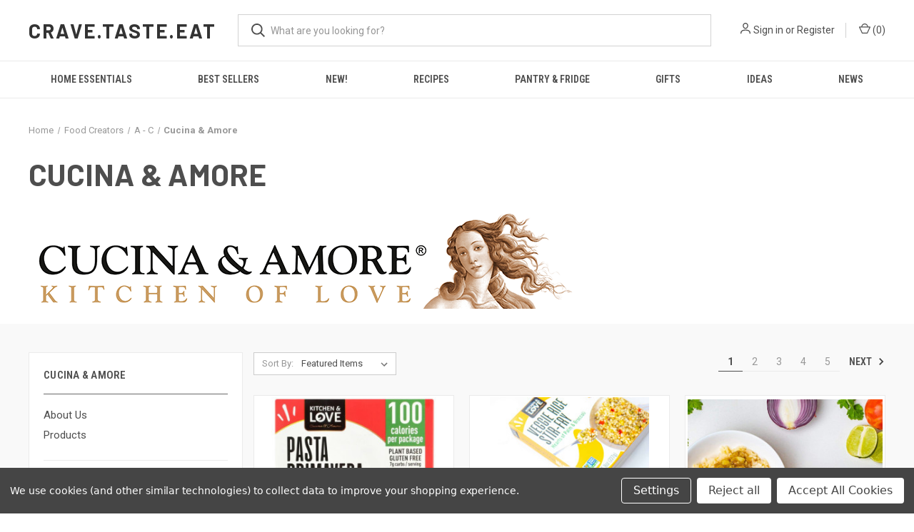

--- FILE ---
content_type: text/html; charset=UTF-8
request_url: https://foodiecitynetwork.com/brands/a-g/cucina-amore/
body_size: 18324
content:



<!DOCTYPE html>
<html class="no-js" lang="en">
    <head>
        <title>Cucina &amp; Amore</title>
        <link rel="dns-prefetch preconnect" href="https://cdn11.bigcommerce.com/s-hd6k9" crossorigin><link rel="dns-prefetch preconnect" href="https://fonts.googleapis.com/" crossorigin><link rel="dns-prefetch preconnect" href="https://fonts.gstatic.com/" crossorigin>
        <meta name="keywords" content="Cucina &amp; Amore, healthy food, healthy food products, gourmet food, gourmet healthy food"><meta name="description" content="Cucina &amp; Amore, healthy food, healthy food products, gourmet food, gourmet healthy food"><link rel='canonical' href='https://foodiecitynetwork.com/brands/a-g/cucina-amore/' /><meta name='platform' content='bigcommerce.stencil' />
        
                <link rel="next" href="https://foodiecitynetwork.com/brands/a-g/cucina-amore/?page&#x3D;2">


        <link href="https://cdn11.bigcommerce.com/r-c0e92fd72bbcfbfea655df419f23f4a03a7236cf" rel="shortcut icon">
        <meta name="viewport" content="width=device-width, initial-scale=1, maximum-scale=1">

        <script nonce="">
            document.documentElement.className = document.documentElement.className.replace('no-js', 'js');
        </script>

        <script nonce="">
    function browserSupportsAllFeatures() {
        return window.Promise
            && window.fetch
            && window.URL
            && window.URLSearchParams
            && window.WeakMap
            // object-fit support
            && ('objectFit' in document.documentElement.style);
    }

    function loadScript(src) {
        var js = document.createElement('script');
        js.src = src;
        js.onerror = function () {
            console.error('Failed to load polyfill script ' + src);
        };
        document.head.appendChild(js);
    }

    if (!browserSupportsAllFeatures()) {
        loadScript('https://cdn11.bigcommerce.com/s-hd6k9/stencil/fca74150-f0a6-013d-e67b-2e9e31b90141/e/0bc27580-e677-013a-7bd1-620868af24a5/dist/theme-bundle.polyfills.js');
    }
</script>
        <script nonce="">window.consentManagerTranslations = `{"locale":"en","locales":{"consent_manager.data_collection_warning":"en","consent_manager.accept_all_cookies":"en","consent_manager.gdpr_settings":"en","consent_manager.data_collection_preferences":"en","consent_manager.manage_data_collection_preferences":"en","consent_manager.use_data_by_cookies":"en","consent_manager.data_categories_table":"en","consent_manager.allow":"en","consent_manager.accept":"en","consent_manager.deny":"en","consent_manager.dismiss":"en","consent_manager.reject_all":"en","consent_manager.category":"en","consent_manager.purpose":"en","consent_manager.functional_category":"en","consent_manager.functional_purpose":"en","consent_manager.analytics_category":"en","consent_manager.analytics_purpose":"en","consent_manager.targeting_category":"en","consent_manager.advertising_category":"en","consent_manager.advertising_purpose":"en","consent_manager.essential_category":"en","consent_manager.esential_purpose":"en","consent_manager.yes":"en","consent_manager.no":"en","consent_manager.not_available":"en","consent_manager.cancel":"en","consent_manager.save":"en","consent_manager.back_to_preferences":"en","consent_manager.close_without_changes":"en","consent_manager.unsaved_changes":"en","consent_manager.by_using":"en","consent_manager.agree_on_data_collection":"en","consent_manager.change_preferences":"en","consent_manager.cancel_dialog_title":"en","consent_manager.privacy_policy":"en","consent_manager.allow_category_tracking":"en","consent_manager.disallow_category_tracking":"en"},"translations":{"consent_manager.data_collection_warning":"We use cookies (and other similar technologies) to collect data to improve your shopping experience.","consent_manager.accept_all_cookies":"Accept All Cookies","consent_manager.gdpr_settings":"Settings","consent_manager.data_collection_preferences":"Website Data Collection Preferences","consent_manager.manage_data_collection_preferences":"Manage Website Data Collection Preferences","consent_manager.use_data_by_cookies":" uses data collected by cookies and JavaScript libraries to improve your shopping experience.","consent_manager.data_categories_table":"The table below outlines how we use this data by category. To opt out of a category of data collection, select 'No' and save your preferences.","consent_manager.allow":"Allow","consent_manager.accept":"Accept","consent_manager.deny":"Deny","consent_manager.dismiss":"Dismiss","consent_manager.reject_all":"Reject all","consent_manager.category":"Category","consent_manager.purpose":"Purpose","consent_manager.functional_category":"Functional","consent_manager.functional_purpose":"Enables enhanced functionality, such as videos and live chat. If you do not allow these, then some or all of these functions may not work properly.","consent_manager.analytics_category":"Analytics","consent_manager.analytics_purpose":"Provide statistical information on site usage, e.g., web analytics so we can improve this website over time.","consent_manager.targeting_category":"Targeting","consent_manager.advertising_category":"Advertising","consent_manager.advertising_purpose":"Used to create profiles or personalize content to enhance your shopping experience.","consent_manager.essential_category":"Essential","consent_manager.esential_purpose":"Essential for the site and any requested services to work, but do not perform any additional or secondary function.","consent_manager.yes":"Yes","consent_manager.no":"No","consent_manager.not_available":"N/A","consent_manager.cancel":"Cancel","consent_manager.save":"Save","consent_manager.back_to_preferences":"Back to Preferences","consent_manager.close_without_changes":"You have unsaved changes to your data collection preferences. Are you sure you want to close without saving?","consent_manager.unsaved_changes":"You have unsaved changes","consent_manager.by_using":"By using our website, you're agreeing to our","consent_manager.agree_on_data_collection":"By using our website, you're agreeing to the collection of data as described in our ","consent_manager.change_preferences":"You can change your preferences at any time","consent_manager.cancel_dialog_title":"Are you sure you want to cancel?","consent_manager.privacy_policy":"Privacy Policy","consent_manager.allow_category_tracking":"Allow [CATEGORY_NAME] tracking","consent_manager.disallow_category_tracking":"Disallow [CATEGORY_NAME] tracking"}}`;</script>

        <script nonce="">
            window.lazySizesConfig = window.lazySizesConfig || {};
            window.lazySizesConfig.loadMode = 1;
        </script>
        <script nonce="" async src="https://cdn11.bigcommerce.com/s-hd6k9/stencil/fca74150-f0a6-013d-e67b-2e9e31b90141/e/0bc27580-e677-013a-7bd1-620868af24a5/dist/theme-bundle.head_async.js"></script>
        
        <link href="https://fonts.googleapis.com/css?family=Roboto+Condensed:400,600%7CRoboto:400,700%7CBarlow:700&display=block" rel="stylesheet">
        
        <link rel="preload" href="https://cdn11.bigcommerce.com/s-hd6k9/stencil/fca74150-f0a6-013d-e67b-2e9e31b90141/e/0bc27580-e677-013a-7bd1-620868af24a5/dist/theme-bundle.font.js" as="script">
        <script nonce="" async src="https://cdn11.bigcommerce.com/s-hd6k9/stencil/fca74150-f0a6-013d-e67b-2e9e31b90141/e/0bc27580-e677-013a-7bd1-620868af24a5/dist/theme-bundle.font.js"></script>

        <link data-stencil-stylesheet href="https://cdn11.bigcommerce.com/s-hd6k9/stencil/fca74150-f0a6-013d-e67b-2e9e31b90141/e/0bc27580-e677-013a-7bd1-620868af24a5/css/theme-c2930f50-3e38-013e-41e6-267cf716d16a.css" rel="stylesheet">

        <!-- Start Tracking Code for analytics_facebook -->

<script data-bc-cookie-consent="4" type="text/plain">
!function(f,b,e,v,n,t,s){if(f.fbq)return;n=f.fbq=function(){n.callMethod?n.callMethod.apply(n,arguments):n.queue.push(arguments)};if(!f._fbq)f._fbq=n;n.push=n;n.loaded=!0;n.version='2.0';n.queue=[];t=b.createElement(e);t.async=!0;t.src=v;s=b.getElementsByTagName(e)[0];s.parentNode.insertBefore(t,s)}(window,document,'script','https://connect.facebook.net/en_US/fbevents.js');

fbq('set', 'autoConfig', 'false', '3341650962568215');
fbq('dataProcessingOptions', []);
fbq('init', '3341650962568215', {"external_id":"d28564c5-cf07-4ea1-a8ce-2d4fde0be369"});
fbq('set', 'agent', 'bigcommerce', '3341650962568215');

function trackEvents() {
    var pathName = window.location.pathname;

    fbq('track', 'PageView', {}, "");

    // Search events start -- only fire if the shopper lands on the /search.php page
    if (pathName.indexOf('/search.php') === 0 && getUrlParameter('search_query')) {
        fbq('track', 'Search', {
            content_type: 'product_group',
            content_ids: [],
            search_string: getUrlParameter('search_query')
        });
    }
    // Search events end

    // Wishlist events start -- only fire if the shopper attempts to add an item to their wishlist
    if (pathName.indexOf('/wishlist.php') === 0 && getUrlParameter('added_product_id')) {
        fbq('track', 'AddToWishlist', {
            content_type: 'product_group',
            content_ids: []
        });
    }
    // Wishlist events end

    // Lead events start -- only fire if the shopper subscribes to newsletter
    if (pathName.indexOf('/subscribe.php') === 0 && getUrlParameter('result') === 'success') {
        fbq('track', 'Lead', {});
    }
    // Lead events end

    // Registration events start -- only fire if the shopper registers an account
    if (pathName.indexOf('/login.php') === 0 && getUrlParameter('action') === 'account_created') {
        fbq('track', 'CompleteRegistration', {}, "");
    }
    // Registration events end

    

    function getUrlParameter(name) {
        var cleanName = name.replace(/[\[]/, '\[').replace(/[\]]/, '\]');
        var regex = new RegExp('[\?&]' + cleanName + '=([^&#]*)');
        var results = regex.exec(window.location.search);
        return results === null ? '' : decodeURIComponent(results[1].replace(/\+/g, ' '));
    }
}

if (window.addEventListener) {
    window.addEventListener("load", trackEvents, false)
}
</script>
<noscript><img height="1" width="1" style="display:none" alt="null" src="https://www.facebook.com/tr?id=3341650962568215&ev=PageView&noscript=1&a=plbigcommerce1.2&eid="/></noscript>

<!-- End Tracking Code for analytics_facebook -->

<!-- Start Tracking Code for analytics_googleanalytics -->

<script data-bc-cookie-consent="3" type="text/plain">
  (function(i,s,o,g,r,a,m){i['GoogleAnalyticsObject']=r;i[r]=i[r]||function(){
  (i[r].q=i[r].q||[]).push(arguments)},i[r].l=1*new Date();a=s.createElement(o),
  m=s.getElementsByTagName(o)[0];a.async=1;a.src=g;m.parentNode.insertBefore(a,m)
  })(window,document,'script','https://www.google-analytics.com/analytics.js','ga');

  ga('create', 'UA-80174254-1', 'auto');
  ga('send', 'pageview');

</script>

<script data-bc-cookie-consent="3" type="text/plain" src="https://conduit.mailchimpapp.com/js/stores/store_h9fq83n18o96y7nii2tg/conduit.js"></script>



<!-- End Tracking Code for analytics_googleanalytics -->

<!-- Start Tracking Code for analytics_siteverification -->

<meta name="google-site-verification" content="0jKIMEDoMpKlpxQ6FD8PKjIf8UjlJZoB4qu9fTpjpyg" />

<!-- End Tracking Code for analytics_siteverification -->


<script>window.consentManagerStoreConfig = function () { return {"storeName":"Foodie City Network","privacyPolicyUrl":"","writeKey":null,"improvedConsentManagerEnabled":true,"AlwaysIncludeScriptsWithConsentTag":true}; };</script>
<script type="text/javascript" src="https://cdn11.bigcommerce.com/shared/js/bodl-consent-32a446f5a681a22e8af09a4ab8f4e4b6deda6487.js" integrity="sha256-uitfaufFdsW9ELiQEkeOgsYedtr3BuhVvA4WaPhIZZY=" crossorigin="anonymous" defer></script>
<script type="text/javascript" src="https://cdn11.bigcommerce.com/shared/js/storefront/consent-manager-config-3013a89bb0485f417056882e3b5cf19e6588b7ba.js" defer></script>
<script type="text/javascript" src="https://cdn11.bigcommerce.com/shared/js/storefront/consent-manager-08633fe15aba542118c03f6d45457262fa9fac88.js" defer></script>
<script type="text/javascript">
var BCData = {};
</script>
<script src='https://searchserverapi1.com/widgets/bigcommerce/init.js?api_key=3j2U9T1m6A' async  ></script><!-- Global site tag (gtag.js) - Google Analytics -->
<script data-bc-cookie-consent="3" type="text/plain" async src="https://www.googletagmanager.com/gtag/js?id=G-C5M93L8ETG"></script>
<script data-bc-cookie-consent="3" type="text/plain">
  window.dataLayer = window.dataLayer || [];
  function gtag(){dataLayer.push(arguments);}
  gtag('js', new Date());

  gtag('config', 'G-C5M93L8ETG');
</script><!-- Global site tag (gtag.js) - Google Ads: AW-11301901830 -->
<script data-bc-cookie-consent="3" type="text/plain" async src="https://www.googletagmanager.com/gtag/js?id=AW-11301901830"></script>
<script data-bc-cookie-consent="3" type="text/plain">
    window.addEventListener("load", (event) => {
        window.dataLayer = window.dataLayer || [];
        function gtag(){dataLayer.push(arguments);}
        gtag('js', new Date());

        gtag('config', 'AW-11301901830');
        gtag('set', 'developer_id.dMjk3Nj', true);
    });
</script>
<!-- GA4 Code Start: View Product Content -->
<script data-bc-cookie-consent="3" type="text/plain">
</script>

<script nonce="">
(function () {
    var xmlHttp = new XMLHttpRequest();

    xmlHttp.open('POST', 'https://bes.gcp.data.bigcommerce.com/nobot');
    xmlHttp.setRequestHeader('Content-Type', 'application/json');
    xmlHttp.send('{"store_id":"896091","timezone_offset":"-4.0","timestamp":"2026-01-20T09:56:59.43042300Z","visit_id":"7394fb73-552a-47e6-8462-878fc561c2ba","channel_id":1}');
})();
</script>

        

        <script nonce="">
            var theme_settings = {
                show_fast_cart: true,
                linksPerCol: 10,
            };
        </script>

        <link rel="preload" href="https://cdn11.bigcommerce.com/s-hd6k9/stencil/fca74150-f0a6-013d-e67b-2e9e31b90141/e/0bc27580-e677-013a-7bd1-620868af24a5/dist/theme-bundle.main.js" as="script">
    </head>
    <body>
        <svg data-src="https://cdn11.bigcommerce.com/s-hd6k9/stencil/fca74150-f0a6-013d-e67b-2e9e31b90141/e/0bc27580-e677-013a-7bd1-620868af24a5/img/icon-sprite.svg" class="icons-svg-sprite"></svg>

        <header class="header" role="banner">
    <a href="#" class="mobileMenu-toggle" data-mobile-menu-toggle="menu">
        <span class="mobileMenu-toggleIcon"></span>
    </a>

    <div class="header-logo--wrap">
        <div class="header-logo">
            
            <div class="logo-and-toggle">
                <div class="desktopMenu-toggle">
                    <a href="javascript:void(0);" class="mobileMenu-toggle">
                        <span class="mobileMenu-toggleIcon"></span>
                    </a>
                </div>
                
                    <div class="logo-wrap"><a href="https://foodiecitynetwork.com/" class="header-logo__link" data-header-logo-link>
    <span class="header-logo-text">crave.taste.eat</span>
</a>
</div>
            </div>
            
            <div class="quickSearchWrap" id="quickSearch" aria-hidden="true" tabindex="-1" data-prevent-quick-search-close>
                <div>
    <!-- snippet location forms_search -->
    <form class="form" action="/search.php">
        <fieldset class="form-fieldset">
            <div class="form-field">
                <label class="is-srOnly" for="search_query">Search</label>
                <input class="form-input" data-search-quick name="search_query" id="search_query" data-error-message="Search field cannot be empty." placeholder="What are you looking for?" autocomplete="off">
                <button type="submit" class="form-button">
                    <i class="icon" aria-hidden="true">
                        <svg><use xlink:href="#icon-search" /></svg>
                    </i>
                </button>
            </div>
        </fieldset>
    </form>
    <section class="quickSearchResults" data-bind="html: results"></section>
    <p role="status"
       aria-live="polite"
       class="aria-description--hidden"
       data-search-aria-message-predefined-text="product results for"
    ></p>
</div>
            </div>
            <div class="navUser-wrap">
                <nav class="navUser">
    <ul class="navUser-section navUser-section--alt">
        <li class="navUser-item navUser-item--account">
            <i class="icon" aria-hidden="true">
                <svg><use xlink:href="#icon-user" /></svg>
            </i>
                <a class="navUser-action"
                   href="/login.php"
                   aria-label="Sign in"
                >
                    Sign in
                </a>
                    <span>or</span> <a class="navUser-action" href="/login.php?action&#x3D;create_account">Register</a>
        </li>
                <li class="navUser-item navUser-item--mobile-search">
            <i class="icon" aria-hidden="true">
                <svg><use xlink:href="#icon-search" /></svg>
            </i>
        </li>
        <li class="navUser-item navUser-item--cart">
            <a
                class="navUser-action"
                data-cart-preview
                data-dropdown="cart-preview-dropdown"
                data-options="align:right"
                href="/cart.php"
                aria-label="Cart with 0 items"
            >
                <i class="icon" aria-hidden="true">
                    <svg><use xlink:href="#icon-cart" /></svg>
                </i>
                (<span class=" cart-quantity"></span>)
            </a>

            <div class="dropdown-menu" id="cart-preview-dropdown" data-dropdown-content aria-hidden="true"></div>
        </li>
    </ul>
</nav>
            </div>
        </div>
    </div>

    <div class="navPages-container" id="menu" data-menu>
        <span class="mobile-closeNav">
    <i class="icon" aria-hidden="true">
        <svg><use xlink:href="#icon-close-large" /></svg>
    </i>
    close
</span>
<nav class="navPages">
    <ul class="navPages-list navPages-list--user 5765697a656e20596f756e67">
            <li class="navPages-item">
                <i class="icon" aria-hidden="true">
                    <svg><use xlink:href="#icon-user" /></svg>
                </i>
                <a class="navPages-action" href="/login.php">Sign in</a>
                    or
                    <a class="navPages-action"
                       href="/login.php?action&#x3D;create_account"
                       aria-label="Register"
                    >
                        Register
                    </a>
            </li>
    </ul>
    <ul class="navPages-list navPages-mega navPages-mainNav">
            <li class="navPages-item">
                <a class="navPages-action has-subMenu"
   href="https://foodiecitynetwork.com/home-essentials/"
   data-collapsible="navPages-629"
>
    Home Essentials
    <i class="icon navPages-action-moreIcon" aria-hidden="true">
        <svg><use xlink:href="#icon-chevron-down" /></svg>
    </i>
</a>
<div class="column-menu navPage-subMenu" id="navPages-629" aria-hidden="true" tabindex="-1">
    <ul class="navPage-subMenu-list">
            <li class="navPage-subMenu-item">
                <i class="icon navPages-action-moreIcon" aria-hidden="true"><svg><use xlink:href="#icon-chevron-right" /></svg></i>
                <a class="navPage-subMenu-action navPages-action" href="https://foodiecitynetwork.com/home-essentials/cooking-tools/">Cooking Tools</a>
                
            </li>
            <li class="navPage-subMenu-item">
                <i class="icon navPages-action-moreIcon" aria-hidden="true"><svg><use xlink:href="#icon-chevron-right" /></svg></i>
                <a class="navPage-subMenu-action navPages-action" href="https://foodiecitynetwork.com/home-essentials/cookware/">Cookware</a>
                
            </li>
            <li class="navPage-subMenu-item">
                <i class="icon navPages-action-moreIcon" aria-hidden="true"><svg><use xlink:href="#icon-chevron-right" /></svg></i>
                <a class="navPage-subMenu-action navPages-action" href="https://foodiecitynetwork.com/home-essentials/kits/">Kits</a>
                
            </li>
            <li class="navPage-subMenu-item">
                <i class="icon navPages-action-moreIcon" aria-hidden="true"><svg><use xlink:href="#icon-chevron-right" /></svg></i>
                <a class="navPage-subMenu-action navPages-action" href="https://foodiecitynetwork.com/home-essentials/serveware/">Serveware</a>
                
            </li>
    </ul>
</div>
            </li>
            <li class="navPages-item">
                <a class="navPages-action"
   href="https://foodiecitynetwork.com/best-sellers/"
   aria-label="Best Sellers"
>
    Best Sellers
</a>
            </li>
            <li class="navPages-item">
                <a class="navPages-action has-subMenu"
   href="https://foodiecitynetwork.com/new/"
   data-collapsible="navPages-592"
>
    New!
    <i class="icon navPages-action-moreIcon" aria-hidden="true">
        <svg><use xlink:href="#icon-chevron-down" /></svg>
    </i>
</a>
<div class="column-menu navPage-subMenu" id="navPages-592" aria-hidden="true" tabindex="-1">
    <ul class="navPage-subMenu-list">
            <li class="navPage-subMenu-item">
                <i class="icon navPages-action-moreIcon" aria-hidden="true"><svg><use xlink:href="#icon-chevron-right" /></svg></i>
                <a class="navPage-subMenu-action navPages-action" href="https://foodiecitynetwork.com/shop-by-origin/french/">French</a>
                
            </li>
            <li class="navPage-subMenu-item">
                <i class="icon navPages-action-moreIcon" aria-hidden="true"><svg><use xlink:href="#icon-chevron-right" /></svg></i>
                <a class="navPage-subMenu-action navPages-action" href="https://foodiecitynetwork.com/shop-by-origin/german/">German</a>
                
            </li>
            <li class="navPage-subMenu-item">
                <i class="icon navPages-action-moreIcon" aria-hidden="true"><svg><use xlink:href="#icon-chevron-right" /></svg></i>
                <a class="navPage-subMenu-action navPages-action" href="https://foodiecitynetwork.com/shop-by-origin/greek/">Greek</a>
                
            </li>
            <li class="navPage-subMenu-item">
                <i class="icon navPages-action-moreIcon" aria-hidden="true"><svg><use xlink:href="#icon-chevron-right" /></svg></i>
                <a class="navPage-subMenu-action navPages-action" href="https://foodiecitynetwork.com/shop-by-origin/italian/">Italian</a>
                
            </li>
            <li class="navPage-subMenu-item">
                <i class="icon navPages-action-moreIcon" aria-hidden="true"><svg><use xlink:href="#icon-chevron-right" /></svg></i>
                <a class="navPage-subMenu-action navPages-action" href="https://foodiecitynetwork.com/shop-by-origin/scandinavian/">Scandinavian</a>
                
            </li>
    </ul>
</div>
            </li>
            <li class="navPages-item">
                <a class="navPages-action has-subMenu"
   href="https://foodiecitynetwork.com/recipes/"
   data-collapsible="navPages-1"
>
    Recipes
    <i class="icon navPages-action-moreIcon" aria-hidden="true">
        <svg><use xlink:href="#icon-chevron-down" /></svg>
    </i>
</a>
<div class="column-menu navPage-subMenu" id="navPages-1" aria-hidden="true" tabindex="-1">
    <ul class="navPage-subMenu-list">
            <li class="navPage-subMenu-item">
                <i class="icon navPages-action-moreIcon" aria-hidden="true"><svg><use xlink:href="#icon-chevron-right" /></svg></i>
                <a class="navPage-subMenu-action navPages-action" href="https://foodiecitynetwork.com/recipes/appetizers-hors-doeuvres/">Appetizers &amp; Hors d&#x27;oeuvres</a>
                
            </li>
            <li class="navPage-subMenu-item">
                <i class="icon navPages-action-moreIcon" aria-hidden="true"><svg><use xlink:href="#icon-chevron-right" /></svg></i>
                <a class="navPage-subMenu-action navPages-action" href="https://foodiecitynetwork.com/recipes/breakfast-brunch/">Breakfast &amp; Brunch</a>
                
            </li>
            <li class="navPage-subMenu-item">
                <i class="icon navPages-action-moreIcon" aria-hidden="true"><svg><use xlink:href="#icon-chevron-right" /></svg></i>
                <a class="navPage-subMenu-action navPages-action" href="https://foodiecitynetwork.com/recipes/burgers-hotdogs-sausages/">Burgers, Hotdogs &amp; Sausages</a>
                
            </li>
            <li class="navPage-subMenu-item">
                <i class="icon navPages-action-moreIcon" aria-hidden="true"><svg><use xlink:href="#icon-chevron-right" /></svg></i>
                <a class="navPage-subMenu-action navPages-action" href="https://foodiecitynetwork.com/recipes/desserts/">Desserts</a>
                
            </li>
            <li class="navPage-subMenu-item">
                <i class="icon navPages-action-moreIcon" aria-hidden="true"><svg><use xlink:href="#icon-chevron-right" /></svg></i>
                <a class="navPage-subMenu-action navPages-action" href="https://foodiecitynetwork.com/recipes/dinner/">Dinner</a>
                
            </li>
            <li class="navPage-subMenu-item">
                <i class="icon navPages-action-moreIcon" aria-hidden="true"><svg><use xlink:href="#icon-chevron-right" /></svg></i>
                <a class="navPage-subMenu-action navPages-action" href="https://foodiecitynetwork.com/recipes/healthy-eating/">Healthy Eating</a>
                
            </li>
            <li class="navPage-subMenu-item">
                <i class="icon navPages-action-moreIcon" aria-hidden="true"><svg><use xlink:href="#icon-chevron-right" /></svg></i>
                <a class="navPage-subMenu-action navPages-action" href="https://foodiecitynetwork.com/recipes/lunchtime/">Lunchtime</a>
                
            </li>
            <li class="navPage-subMenu-item">
                <i class="icon navPages-action-moreIcon" aria-hidden="true"><svg><use xlink:href="#icon-chevron-right" /></svg></i>
                <a class="navPage-subMenu-action navPages-action" href="https://foodiecitynetwork.com/recipes/appetizers-hors-doeuvres/pizza/">Pizza</a>
                
            </li>
            <li class="navPage-subMenu-item">
                <i class="icon navPages-action-moreIcon" aria-hidden="true"><svg><use xlink:href="#icon-chevron-right" /></svg></i>
                <a class="navPage-subMenu-action navPages-action" href="https://foodiecitynetwork.com/recipes/salads/">Salads</a>
                
            </li>
            <li class="navPage-subMenu-item">
                <i class="icon navPages-action-moreIcon" aria-hidden="true"><svg><use xlink:href="#icon-chevron-right" /></svg></i>
                <a class="navPage-subMenu-action navPages-action" href="https://foodiecitynetwork.com/recipes/sandwiches-wraps/">Sandwiches &amp; Wraps</a>
                
            </li>
            <li class="navPage-subMenu-item">
                <i class="icon navPages-action-moreIcon" aria-hidden="true"><svg><use xlink:href="#icon-chevron-right" /></svg></i>
                <a class="navPage-subMenu-action navPages-action" href="https://foodiecitynetwork.com/recipes/side-dishes/">Side Dishes</a>
                
            </li>
            <li class="navPage-subMenu-item">
                <i class="icon navPages-action-moreIcon" aria-hidden="true"><svg><use xlink:href="#icon-chevron-right" /></svg></i>
                <a class="navPage-subMenu-action navPages-action" href="https://foodiecitynetwork.com/recipes/soup-chowder-stews/">Soup, Chowder &amp; Stews</a>
                
            </li>
            <li class="navPage-subMenu-item">
                <i class="icon navPages-action-moreIcon" aria-hidden="true"><svg><use xlink:href="#icon-chevron-right" /></svg></i>
                <a class="navPage-subMenu-action navPages-action" href="https://foodiecitynetwork.com/cook/treats/">Treats</a>
                
            </li>
    </ul>
</div>
            </li>
            <li class="navPages-item">
                <a class="navPages-action has-subMenu"
   href="https://foodiecitynetwork.com/pantry-fridge/"
   data-collapsible="navPages-27"
>
    Pantry &amp; Fridge
    <i class="icon navPages-action-moreIcon" aria-hidden="true">
        <svg><use xlink:href="#icon-chevron-down" /></svg>
    </i>
</a>
<div class="column-menu navPage-subMenu" id="navPages-27" aria-hidden="true" tabindex="-1">
    <ul class="navPage-subMenu-list">
            <li class="navPage-subMenu-item">
                <i class="icon navPages-action-moreIcon" aria-hidden="true"><svg><use xlink:href="#icon-chevron-right" /></svg></i>
                <a class="navPage-subMenu-action navPages-action" href="https://foodiecitynetwork.com/shop/food/appetizer-snacks/">Appetizer / Snacks</a>
                
            </li>
            <li class="navPage-subMenu-item">
                <i class="icon navPages-action-moreIcon" aria-hidden="true"><svg><use xlink:href="#icon-chevron-right" /></svg></i>
                <a class="navPage-subMenu-action navPages-action" href="https://foodiecitynetwork.com/foods/beverages/">Beverages</a>
                
            </li>
            <li class="navPage-subMenu-item">
                <i class="icon navPages-action-moreIcon" aria-hidden="true"><svg><use xlink:href="#icon-chevron-right" /></svg></i>
                <a class="navPage-subMenu-action navPages-action" href="https://foodiecitynetwork.com/pantry-fridge/bread-bagels-buns-biscuits-muffins/">Bread, Bagels, Buns, Biscuits &amp; Muffins</a>
                
            </li>
            <li class="navPage-subMenu-item">
                <i class="icon navPages-action-moreIcon" aria-hidden="true"><svg><use xlink:href="#icon-chevron-right" /></svg></i>
                <a class="navPage-subMenu-action navPages-action" href="https://foodiecitynetwork.com/pantry-fridge/bulk-catering-food-trays/">Bulk / Catering / Food Trays</a>
                
            </li>
            <li class="navPage-subMenu-item">
                <i class="icon navPages-action-moreIcon" aria-hidden="true"><svg><use xlink:href="#icon-chevron-right" /></svg></i>
                <a class="navPage-subMenu-action navPages-action" href="https://foodiecitynetwork.com/shop/food/butter-dips-spreads/">Butter, Dips &amp; Spreads</a>
                
            </li>
            <li class="navPage-subMenu-item">
                <i class="icon navPages-action-moreIcon" aria-hidden="true"><svg><use xlink:href="#icon-chevron-right" /></svg></i>
                <a class="navPage-subMenu-action navPages-action" href="https://foodiecitynetwork.com/shop/food/cakes-pies-desserts/">Cakes, Pies &amp; Desserts</a>
                
            </li>
            <li class="navPage-subMenu-item">
                <i class="icon navPages-action-moreIcon" aria-hidden="true"><svg><use xlink:href="#icon-chevron-right" /></svg></i>
                <a class="navPage-subMenu-action navPages-action" href="https://foodiecitynetwork.com/shop/food/casseroles/">Casseroles</a>
                
            </li>
            <li class="navPage-subMenu-item">
                <i class="icon navPages-action-moreIcon" aria-hidden="true"><svg><use xlink:href="#icon-chevron-right" /></svg></i>
                <a class="navPage-subMenu-action navPages-action" href="https://foodiecitynetwork.com/shop/food/cheese/">Cheese</a>
                
            </li>
            <li class="navPage-subMenu-item">
                <i class="icon navPages-action-moreIcon" aria-hidden="true"><svg><use xlink:href="#icon-chevron-right" /></svg></i>
                <a class="navPage-subMenu-action navPages-action" href="https://foodiecitynetwork.com/shop/food/chilled-frozen-food-novelties/">Chilled / Frozen Food &amp; Novelties</a>
                
            </li>
            <li class="navPage-subMenu-item">
                <i class="icon navPages-action-moreIcon" aria-hidden="true"><svg><use xlink:href="#icon-chevron-right" /></svg></i>
                <a class="navPage-subMenu-action navPages-action" href="https://foodiecitynetwork.com/shop/food/chocolate-candy/">Chocolate &amp; Candy</a>
                
            </li>
            <li class="navPage-subMenu-item">
                <i class="icon navPages-action-moreIcon" aria-hidden="true"><svg><use xlink:href="#icon-chevron-right" /></svg></i>
                <a class="navPage-subMenu-action navPages-action" href="https://foodiecitynetwork.com/shop/food/condiments/">Condiments</a>
                
            </li>
            <li class="navPage-subMenu-item">
                <i class="icon navPages-action-moreIcon" aria-hidden="true"><svg><use xlink:href="#icon-chevron-right" /></svg></i>
                <a class="navPage-subMenu-action navPages-action" href="https://foodiecitynetwork.com/shop/food/cookies-brownies-treats/">Cookies, Brownies &amp; Treats</a>
                
            </li>
            <li class="navPage-subMenu-item">
                <i class="icon navPages-action-moreIcon" aria-hidden="true"><svg><use xlink:href="#icon-chevron-right" /></svg></i>
                <a class="navPage-subMenu-action navPages-action" href="https://foodiecitynetwork.com/shop/food/crackers-pretzels-chips/">Crackers, Pretzels &amp; Chips</a>
                
            </li>
            <li class="navPage-subMenu-item">
                <i class="icon navPages-action-moreIcon" aria-hidden="true"><svg><use xlink:href="#icon-chevron-right" /></svg></i>
                <a class="navPage-subMenu-action navPages-action" href="https://foodiecitynetwork.com/shop/food/entrees-meals/">Entrées &amp; Meals</a>
                
            </li>
            <li class="navPage-subMenu-item">
                <i class="icon navPages-action-moreIcon" aria-hidden="true"><svg><use xlink:href="#icon-chevron-right" /></svg></i>
                <a class="navPage-subMenu-action navPages-action" href="https://foodiecitynetwork.com/pantry-fridge/gluten-free-keto-vegan-organic-superfoods/">Gluten Free/Keto/Vegan/Organic/Superfoods</a>
                    <i class="icon navPages-action-moreIcon navPages-action-closed" aria-hidden="true"><svg><use xlink:href="#icon-plus" /></svg></i>
                    <i class="icon navPages-action-moreIcon navPages-action-open" aria-hidden="true"><svg><use xlink:href="#icon-minus" /></svg></i>
                
            </li>
                    <li class="navPage-childList-item">
                        <a class="navPage-childList-action navPages-action" href="https://foodiecitynetwork.com/pantry-fridge/gluten-free-keto-vegan-organic-superfoods/gluten-free/">Gluten Free</a>
                    </li>
                    <li class="navPage-childList-item">
                        <a class="navPage-childList-action navPages-action" href="https://foodiecitynetwork.com/pantry-fridge/gluten-free-keto-vegan-organic-superfoods/healthy-meals-entrees/">Healthy Meals / Entree&#x27;s</a>
                    </li>
                    <li class="navPage-childList-item">
                        <a class="navPage-childList-action navPages-action" href="https://foodiecitynetwork.com/pantry-fridge/gluten-free-keto-vegan-organic-superfoods/keto-low-carb/">Keto / Low Carb</a>
                    </li>
                    <li class="navPage-childList-item">
                        <a class="navPage-childList-action navPages-action" href="https://foodiecitynetwork.com/pantry-fridge/gluten-free-keto-vegan-organic-superfoods/kosher/">Kosher</a>
                    </li>
                    <li class="navPage-childList-item">
                        <a class="navPage-childList-action navPages-action" href="https://foodiecitynetwork.com/pantry-fridge/gluten-free-keto-vegan-organic-superfoods/non-gmo/">Non-GMO</a>
                    </li>
                    <li class="navPage-childList-item">
                        <a class="navPage-childList-action navPages-action" href="https://foodiecitynetwork.com/pantry-fridge/gluten-free-keto-vegan-organic-superfoods/organic/">Organic</a>
                    </li>
                    <li class="navPage-childList-item">
                        <a class="navPage-childList-action navPages-action" href="https://foodiecitynetwork.com/pantry-fridge/gluten-free-keto-vegan-organic-superfoods/plant-based-vegetarian/">Plant Based / Vegetarian</a>
                    </li>
                    <li class="navPage-childList-item">
                        <a class="navPage-childList-action navPages-action" href="https://foodiecitynetwork.com/pantry-fridge/gluten-free-keto-vegan-organic-superfoods/sugar-free-low-sugar-no-added-sugar/">Sugar Free, Low Sugar, No Added Sugar</a>
                    </li>
                    <li class="navPage-childList-item">
                        <a class="navPage-childList-action navPages-action" href="https://foodiecitynetwork.com/pantry-fridge/gluten-free-keto-vegan-organic-superfoods/vegan/">Vegan</a>
                    </li>
            <li class="navPage-subMenu-item">
                <i class="icon navPages-action-moreIcon" aria-hidden="true"><svg><use xlink:href="#icon-chevron-right" /></svg></i>
                <a class="navPage-subMenu-action navPages-action" href="https://foodiecitynetwork.com/shop/food/grains-rice-cereal/">Grains, Rice &amp; Cereal</a>
                
            </li>
            <li class="navPage-subMenu-item">
                <i class="icon navPages-action-moreIcon" aria-hidden="true"><svg><use xlink:href="#icon-chevron-right" /></svg></i>
                <a class="navPage-subMenu-action navPages-action" href="https://foodiecitynetwork.com/pantry-fridge/jam-jelly-preserves-chutneys/">Jam, Jelly, Preserves &amp; Chutneys</a>
                
            </li>
            <li class="navPage-subMenu-item">
                <i class="icon navPages-action-moreIcon" aria-hidden="true"><svg><use xlink:href="#icon-chevron-right" /></svg></i>
                <a class="navPage-subMenu-action navPages-action" href="https://foodiecitynetwork.com/shop/food/meat-poultry-seafood/">Meat, Poultry &amp; Seafood</a>
                
            </li>
            <li class="navPage-subMenu-item">
                <i class="icon navPages-action-moreIcon" aria-hidden="true"><svg><use xlink:href="#icon-chevron-right" /></svg></i>
                <a class="navPage-subMenu-action navPages-action" href="https://foodiecitynetwork.com/shop/food/nuts-seeds/">Nuts &amp; Seeds</a>
                
            </li>
            <li class="navPage-subMenu-item">
                <i class="icon navPages-action-moreIcon" aria-hidden="true"><svg><use xlink:href="#icon-chevron-right" /></svg></i>
                <a class="navPage-subMenu-action navPages-action" href="https://foodiecitynetwork.com/shop/food/oil-vinegar-dressing/">Oil, Vinegar &amp; Dressing</a>
                
            </li>
            <li class="navPage-subMenu-item">
                <i class="icon navPages-action-moreIcon" aria-hidden="true"><svg><use xlink:href="#icon-chevron-right" /></svg></i>
                <a class="navPage-subMenu-action navPages-action" href="https://foodiecitynetwork.com/shop/food/pasta-noodles/">Pasta &amp; Noodles</a>
                
            </li>
            <li class="navPage-subMenu-item">
                <i class="icon navPages-action-moreIcon" aria-hidden="true"><svg><use xlink:href="#icon-chevron-right" /></svg></i>
                <a class="navPage-subMenu-action navPages-action" href="https://foodiecitynetwork.com/shop/food/pizza-flatbread/">Pizza &amp; Flatbread</a>
                
            </li>
            <li class="navPage-subMenu-item">
                <i class="icon navPages-action-moreIcon" aria-hidden="true"><svg><use xlink:href="#icon-chevron-right" /></svg></i>
                <a class="navPage-subMenu-action navPages-action" href="https://foodiecitynetwork.com/pantry-fridge/sauce/">Sauce</a>
                
            </li>
            <li class="navPage-subMenu-item">
                <i class="icon navPages-action-moreIcon" aria-hidden="true"><svg><use xlink:href="#icon-chevron-right" /></svg></i>
                <a class="navPage-subMenu-action navPages-action" href="https://foodiecitynetwork.com/shop/food/side-dishes/">Side Dishes</a>
                
            </li>
            <li class="navPage-subMenu-item">
                <i class="icon navPages-action-moreIcon" aria-hidden="true"><svg><use xlink:href="#icon-chevron-right" /></svg></i>
                <a class="navPage-subMenu-action navPages-action" href="https://foodiecitynetwork.com/foods/soup-chowder-broth/">Soup, Chowder &amp; Broth</a>
                
            </li>
            <li class="navPage-subMenu-item">
                <i class="icon navPages-action-moreIcon" aria-hidden="true"><svg><use xlink:href="#icon-chevron-right" /></svg></i>
                <a class="navPage-subMenu-action navPages-action" href="https://foodiecitynetwork.com/shop/food/spices-seasoning-mixes/">Spices, Seasoning &amp; Mixes</a>
                
            </li>
            <li class="navPage-subMenu-item">
                <i class="icon navPages-action-moreIcon" aria-hidden="true"><svg><use xlink:href="#icon-chevron-right" /></svg></i>
                <a class="navPage-subMenu-action navPages-action" href="https://foodiecitynetwork.com/food-creators-stores/foods/beverage/wine-champagne/">Wine &amp; Champagne</a>
                
            </li>
    </ul>
</div>
            </li>
            <li class="navPages-item">
                <a class="navPages-action has-subMenu"
   href="https://foodiecitynetwork.com/gifts/"
   data-collapsible="navPages-14"
>
    Gifts
    <i class="icon navPages-action-moreIcon" aria-hidden="true">
        <svg><use xlink:href="#icon-chevron-down" /></svg>
    </i>
</a>
<div class="column-menu navPage-subMenu" id="navPages-14" aria-hidden="true" tabindex="-1">
    <ul class="navPage-subMenu-list">
            <li class="navPage-subMenu-item">
                <i class="icon navPages-action-moreIcon" aria-hidden="true"><svg><use xlink:href="#icon-chevron-right" /></svg></i>
                <a class="navPage-subMenu-action navPages-action" href="https://foodiecitynetwork.com/gifts/brumate/">BrüMate</a>
                
            </li>
            <li class="navPage-subMenu-item">
                <i class="icon navPages-action-moreIcon" aria-hidden="true"><svg><use xlink:href="#icon-chevron-right" /></svg></i>
                <a class="navPage-subMenu-action navPages-action" href="https://foodiecitynetwork.com/gifts/corporate-gifts/">Corporate Gifts</a>
                
            </li>
            <li class="navPage-subMenu-item">
                <i class="icon navPages-action-moreIcon" aria-hidden="true"><svg><use xlink:href="#icon-chevron-right" /></svg></i>
                <a class="navPage-subMenu-action navPages-action" href="https://foodiecitynetwork.com/gifts/foodie-boxes/">Foodie Boxes</a>
                    <i class="icon navPages-action-moreIcon navPages-action-closed" aria-hidden="true"><svg><use xlink:href="#icon-plus" /></svg></i>
                    <i class="icon navPages-action-moreIcon navPages-action-open" aria-hidden="true"><svg><use xlink:href="#icon-minus" /></svg></i>
                
            </li>
                    <li class="navPage-childList-item">
                        <a class="navPage-childList-action navPages-action" href="https://foodiecitynetwork.com/our-boxes/around-the-world/">Around the World</a>
                    </li>
                    <li class="navPage-childList-item">
                        <a class="navPage-childList-action navPages-action" href="https://foodiecitynetwork.com/our-boxes/bare-foods-clean-eating-sampler/">Bare Foods Clean Eating</a>
                    </li>
                    <li class="navPage-childList-item">
                        <a class="navPage-childList-action navPages-action" href="https://foodiecitynetwork.com/our-boxes/gluten-free-delicious/">Gluten Free &amp; Delicious</a>
                    </li>
                    <li class="navPage-childList-item">
                        <a class="navPage-childList-action navPages-action" href="https://foodiecitynetwork.com/our-boxes/healthy-solutions-spice-blends/">Healthy Solutions Spice Blends </a>
                    </li>
                    <li class="navPage-childList-item">
                        <a class="navPage-childList-action navPages-action" href="https://foodiecitynetwork.com/our-boxes/high-cotton/">High Cotton</a>
                    </li>
                    <li class="navPage-childList-item">
                        <a class="navPage-childList-action navPages-action" href="https://foodiecitynetwork.com/our-boxes/honor-us/">Honor Us</a>
                    </li>
                    <li class="navPage-childList-item">
                        <a class="navPage-childList-action navPages-action" href="https://foodiecitynetwork.com/our-boxes/new-grains-gluten-free-sampler/">New Grains Gluten Free Sampler</a>
                    </li>
                    <li class="navPage-childList-item">
                        <a class="navPage-childList-action navPages-action" href="https://foodiecitynetwork.com/our-boxes/new-grains-gluten-free-variety-sampler/">New Grains Gluten Free Variety</a>
                    </li>
                    <li class="navPage-childList-item">
                        <a class="navPage-childList-action navPages-action" href="https://foodiecitynetwork.com/our-boxes/organic-gemini-tigernut-club/">Organic Gemini TIGERNUT CLUB</a>
                    </li>
                    <li class="navPage-childList-item">
                        <a class="navPage-childList-action navPages-action" href="https://foodiecitynetwork.com/our-boxes/organic-delights/">Organic Delights</a>
                    </li>
                    <li class="navPage-childList-item">
                        <a class="navPage-childList-action navPages-action" href="https://foodiecitynetwork.com/our-boxes/bare-foods-clean-eating/primal-palate-one-of-everything/">Primal Palate One of Everything</a>
                    </li>
                    <li class="navPage-childList-item">
                        <a class="navPage-childList-action navPages-action" href="https://foodiecitynetwork.com/our-boxes/purr-fect-box/">Purr fect Box</a>
                    </li>
                    <li class="navPage-childList-item">
                        <a class="navPage-childList-action navPages-action" href="https://foodiecitynetwork.com/boxes/send-a-dish/">Send a Dish</a>
                    </li>
                    <li class="navPage-childList-item">
                        <a class="navPage-childList-action navPages-action" href="https://foodiecitynetwork.com/our-boxes/tailgating/">Tailgating</a>
                    </li>
                    <li class="navPage-childList-item">
                        <a class="navPage-childList-action navPages-action" href="https://foodiecitynetwork.com/our-boxes/tail-waggin-box/">Tail Waggin Box</a>
                    </li>
                    <li class="navPage-childList-item">
                        <a class="navPage-childList-action navPages-action" href="https://foodiecitynetwork.com/our-boxes/taste-america/">Taste America</a>
                    </li>
                    <li class="navPage-childList-item">
                        <a class="navPage-childList-action navPages-action" href="https://foodiecitynetwork.com/subscriptions/the-foodie-box/">The Foodie Box</a>
                    </li>
                    <li class="navPage-childList-item">
                        <a class="navPage-childList-action navPages-action" href="https://foodiecitynetwork.com/our-boxes/the-sweet-life/">The Sweet Life</a>
                    </li>
                    <li class="navPage-childList-item">
                        <a class="navPage-childList-action navPages-action" href="https://foodiecitynetwork.com/our-boxes/vegan-delights/">Vegan Delights</a>
                    </li>
            <li class="navPage-subMenu-item">
                <i class="icon navPages-action-moreIcon" aria-hidden="true"><svg><use xlink:href="#icon-chevron-right" /></svg></i>
                <a class="navPage-subMenu-action navPages-action" href="https://foodiecitynetwork.com/gifts/little-foodie-surprises/">Little Foodie Surprises</a>
                
            </li>
    </ul>
</div>
            </li>
            <li class="navPages-item">
                <a class="navPages-action"
   href="https://foodiecitynetwork.com/ideas/"
   aria-label="Ideas"
>
    Ideas
</a>
            </li>
            <li class="navPages-item">
                <a class="navPages-action has-subMenu"
   href="https://foodiecitynetwork.com/news/"
   data-collapsible="navPages-19"
>
    News
    <i class="icon navPages-action-moreIcon" aria-hidden="true">
        <svg><use xlink:href="#icon-chevron-down" /></svg>
    </i>
</a>
<div class="column-menu navPage-subMenu" id="navPages-19" aria-hidden="true" tabindex="-1">
    <ul class="navPage-subMenu-list">
            <li class="navPage-subMenu-item">
                <i class="icon navPages-action-moreIcon" aria-hidden="true"><svg><use xlink:href="#icon-chevron-right" /></svg></i>
                <a class="navPage-subMenu-action navPages-action" href="https://foodiecitynetwork.com/news/always-fresh-healthy-prepared-meals/">&quot;Always Fresh&quot; Healthy Prepared Meals</a>
                
            </li>
            <li class="navPage-subMenu-item">
                <i class="icon navPages-action-moreIcon" aria-hidden="true"><svg><use xlink:href="#icon-chevron-right" /></svg></i>
                <a class="navPage-subMenu-action navPages-action" href="https://foodiecitynetwork.com/join-fcn/brands-suppliers/">Brands &amp; Suppliers</a>
                
            </li>
            <li class="navPage-subMenu-item">
                <i class="icon navPages-action-moreIcon" aria-hidden="true"><svg><use xlink:href="#icon-chevron-right" /></svg></i>
                <a class="navPage-subMenu-action navPages-action" href="https://foodiecitynetwork.com/join-us/chefs-restaurants/">Chefs / Restaurants</a>
                
            </li>
            <li class="navPage-subMenu-item">
                <i class="icon navPages-action-moreIcon" aria-hidden="true"><svg><use xlink:href="#icon-chevron-right" /></svg></i>
                <a class="navPage-subMenu-action navPages-action" href="https://foodiecitynetwork.com/join-us/food-creators/">Food Creators</a>
                
            </li>
            <li class="navPage-subMenu-item">
                <i class="icon navPages-action-moreIcon" aria-hidden="true"><svg><use xlink:href="#icon-chevron-right" /></svg></i>
                <a class="navPage-subMenu-action navPages-action" href="https://foodiecitynetwork.com/join-us/taste-test-kitchen/">Taste &amp; Test Kitchen</a>
                
            </li>
    </ul>
</div>
            </li>
    </ul>
    <ul class="navPages-list navPages-list--user">
            <li class="navPages-item">
                <a class="navPages-action" href="/giftcertificates.php">Gift Certificates</a>
            </li>
    </ul>
</nav>
    </div>
</header>



<div data-content-region="header_bottom--global"></div>
<div data-content-region="header_bottom"></div>

        <div class="body " id='main-content' role='main' data-currency-code="USD">
     
    
<div class="page page--category">
    <section class="page-content container">
        <nav aria-label="Breadcrumb">
    <ol class="breadcrumbs">
                <li class="breadcrumb ">
                    <a class="breadcrumb-label"
                       href="https://foodiecitynetwork.com/"
                       
                    >
                        <span>Home</span>
                    </a>
                </li>
                <li class="breadcrumb ">
                    <a class="breadcrumb-label"
                       href="https://foodiecitynetwork.com/food-creators/"
                       
                    >
                        <span>Food Creators</span>
                    </a>
                </li>
                <li class="breadcrumb ">
                    <a class="breadcrumb-label"
                       href="https://foodiecitynetwork.com/food-creators-stores/brands/a-c/"
                       
                    >
                        <span>A - C</span>
                    </a>
                </li>
                <li class="breadcrumb is-active">
                    <a class="breadcrumb-label"
                       href="https://foodiecitynetwork.com/brands/a-g/cucina-amore/"
                       aria-current="page"
                    >
                        <span>Cucina &amp; Amore</span>
                    </a>
                </li>
    </ol>
</nav>

<script nonce="" type="application/ld+json">
{
    "@context": "https://schema.org",
    "@type": "BreadcrumbList",
    "itemListElement":
    [
        {
            "@type": "ListItem",
            "position": 1,
            "item": {
                "@id": "https://foodiecitynetwork.com/",
                "name": "Home"
            }
        },
        {
            "@type": "ListItem",
            "position": 2,
            "item": {
                "@id": "https://foodiecitynetwork.com/food-creators/",
                "name": "Food Creators"
            }
        },
        {
            "@type": "ListItem",
            "position": 3,
            "item": {
                "@id": "https://foodiecitynetwork.com/food-creators-stores/brands/a-c/",
                "name": "A - C"
            }
        },
        {
            "@type": "ListItem",
            "position": 4,
            "item": {
                "@id": "https://foodiecitynetwork.com/brands/a-g/cucina-amore/",
                "name": "Cucina & Amore"
            }
        }
    ]
}
</script>
            <h1 class="page-heading">Cucina &amp; Amore</h1>
        <div data-content-region="category_below_header"></div>
        <p><img class="__mce_add_custom__" title="logo-2x.png" src="https://cdn11.bigcommerce.com/s-hd6k9/product_images/uploaded_images/logo-2x.png" alt="logo-2x.png" width="771" height="136" /></p>
    </section>
    
    <div class="main full grid-bg">
        <div class="container">
                    <aside class="page-sidebar" id="faceted-search-container">
                        <div class="sidebar-nav-mobile">
            <a href="#subcategoryList" role="button" class=" toggleLink toggleSidebarBlock button" data-collapsible>
                <span class="facetedSearch-toggle-indicator">
                    <span class="toggleLink-text toggleLink-text--on">
                        <i class="icon" aria-hidden="true">
                            <svg><use xlink:href="#icon-close"></use></svg>
                        </i>
                        <span>Close to View Results</span>
                    </span>
                    <span class="toggleLink-text toggleLink-text--off">
                        <span>
                            <i class="icon" aria-hidden="true">
                                <svg><use xlink:href="#icon-sort"></use></svg>
                            </i>
                            Subcategories
                        </span>
                    </span>
                </span>
            </a>
</div>

<nav class="">
        <div class="facetedSearch sidebarBlock">
            <div id="subcategoryList" class="facetedSearch-navList blocker-container">
                <div class="accordion accordion--navList">
                    <h5 class="sidebarBlock-heading">Cucina &amp; Amore</h5>
                    <ul class="navList">
                        <li class="navList-item">
                            <a class="navList-action" href="https://foodiecitynetwork.com/brands/a-g/cucina-amore/about-us/" alt="About Us" title="About Us">About Us</a>
                        </li>
                        <li class="navList-item">
                            <a class="navList-action" href="https://foodiecitynetwork.com/brands/a-g/cucina-amore/products/" alt="Products" title="Products">Products</a>
                        </li>
                    </ul>
                </div>
                <div class="blocker" style="display: none;"></div>
            </div>
        </div>
            <div class="facetedSearch sidebarBlock">
                <div id="facetedSearch-byPrice" class="facetedSearch-navList blocker-container">
                    <div class="accordion accordion--navList">
                            <div class="sidebarBlock">
        <h2 class="sidebarBlock-heading" data-shop-by-price>Shop By Price</h2>
        <ul class="navList">
            <li class="navList-item">
                <a 
                        class="navList-action"
                   href="https://foodiecitynetwork.com/brands/a-g/cucina-amore/?price_min&#x3D;0&amp;price_max&#x3D;38&amp;sort&#x3D;featured"
                >
                   Price range: $0.00 - $38.00
                </a>
                <span class="price-filter-message aria-description--hidden">The filter has been applied</span>
            </li>
            <li class="navList-item">
                <a 
                        class="navList-action"
                   href="https://foodiecitynetwork.com/brands/a-g/cucina-amore/?price_min&#x3D;38&amp;price_max&#x3D;67&amp;sort&#x3D;featured"
                >
                   Price range: $38.00 - $67.00
                </a>
                <span class="price-filter-message aria-description--hidden">The filter has been applied</span>
            </li>
            <li class="navList-item">
                <a 
                        class="navList-action"
                   href="https://foodiecitynetwork.com/brands/a-g/cucina-amore/?price_min&#x3D;67&amp;price_max&#x3D;97&amp;sort&#x3D;featured"
                >
                   Price range: $67.00 - $97.00
                </a>
                <span class="price-filter-message aria-description--hidden">The filter has been applied</span>
            </li>
            <li class="navList-item">
                <a 
                        class="navList-action"
                   href="https://foodiecitynetwork.com/brands/a-g/cucina-amore/?price_min&#x3D;97&amp;price_max&#x3D;126&amp;sort&#x3D;featured"
                >
                   Price range: $97.00 - $126.00
                </a>
                <span class="price-filter-message aria-description--hidden">The filter has been applied</span>
            </li>
            <li class="navList-item">
                <a 
                        class="navList-action"
                   href="https://foodiecitynetwork.com/brands/a-g/cucina-amore/?price_min&#x3D;126&amp;price_max&#x3D;155&amp;sort&#x3D;featured"
                >
                   Price range: $126.00 - $155.00
                </a>
                <span class="price-filter-message aria-description--hidden">The filter has been applied</span>
            </li>

        </ul>
    </div>
                    </div>
                </div>
            </div>
</nav>
                    </aside>
        
            <main class="page-content" id="product-listing-container">
                    

    <div class="sort-and-pagination">
        <form class="actionBar sort-products" method="get" data-sort-by="product">
    <fieldset class="form-fieldset actionBar-section">
    <div class="form-field">
        <label class="form-label" for="sort">Sort By:</label>
        <select class="form-select form-select--small " name="sort" id="sort" role="listbox">
            <option value="featured" selected>Featured Items</option>
            <option value="newest" >Newest Items</option>
            <option value="bestselling" >Best Selling</option>
            <option value="alphaasc" >A to Z</option>
            <option value="alphadesc" >Z to A</option>
            <option value="avgcustomerreview" >By Review</option>
            <option value="priceasc" >Price: Ascending</option>
            <option value="pricedesc" >Price: Descending</option>
        </select>
    </div>
</fieldset>
</form>
        <nav class="pagination" aria-label="pagination">
    <ul class="pagination-list">
            <li class="pagination-item pagination-item--current">
                <a class="pagination-link"
                   href="/brands/a-g/cucina-amore/?page&#x3D;1"
                   data-faceted-search-facet
                   aria-current="page"
                   data-pagination-current-page-link
                   aria-label="Page 1 of 5"
                >
                    1
                </a>
            </li>
            <li class="pagination-item ">
                <a class="pagination-link"
                   href="/brands/a-g/cucina-amore/?page&#x3D;2"
                   data-faceted-search-facet
                   aria-label="Page 2 of 5"
                >
                    2
                </a>
            </li>
            <li class="pagination-item ">
                <a class="pagination-link"
                   href="/brands/a-g/cucina-amore/?page&#x3D;3"
                   data-faceted-search-facet
                   aria-label="Page 3 of 5"
                >
                    3
                </a>
            </li>
            <li class="pagination-item ">
                <a class="pagination-link"
                   href="/brands/a-g/cucina-amore/?page&#x3D;4"
                   data-faceted-search-facet
                   aria-label="Page 4 of 5"
                >
                    4
                </a>
            </li>
            <li class="pagination-item ">
                <a class="pagination-link"
                   href="/brands/a-g/cucina-amore/?page&#x3D;5"
                   data-faceted-search-facet
                   aria-label="Page 5 of 5"
                >
                    5
                </a>
            </li>

            <li class="pagination-item pagination-item--next">
                <a class="pagination-link"
                   href="https://foodiecitynetwork.com/brands/a-g/cucina-amore/?page&#x3D;2"
                   data-faceted-search-facet
                   aria-label="Next"
                >
                    Next
                    <i class="icon" aria-hidden="true">
                        <svg>
                            <use xmlns:xlink="http://www.w3.org/1999/xlink" xlink:href="#icon-chevron-right"></use>
                        </svg>
                    </i>
                </a>
            </li>
    </ul>
</nav>
    </div>

    <div >
                <ul class="productGrid">
    <li class="product">
            <article
    class="card
    
    "
>
    <figure class="card-figure">


        <a href="https://foodiecitynetwork.com/kitchen-love-hearts-of-palm-linguine-with-vegetables-pasta-primavera-low-carb-low-calories-pack-of-3/" 
           class="card-figure__link"
           aria-label="Kitchen &amp; Love Hearts of Palm Linguine with Vegetables Pasta Primavera - Low Carb, Low Calories - Pack of 3, $12.99

"
"
           
        >
            <div class="card-img-container">
                <img class="card-image lazyload" data-sizes="auto" src="https://cdn11.bigcommerce.com/s-hd6k9/stencil/fca74150-f0a6-013d-e67b-2e9e31b90141/e/0bc27580-e677-013a-7bd1-620868af24a5/img/loading.svg" data-src="https://cdn11.bigcommerce.com/s-hd6k9/images/stencil/300x300/products/7198/59757/IMG_3550__43938.1723300608.jpg?c=2" alt="Kitchen &amp; Love Hearts of Palm Linguine with Vegetables Pasta Primavera - Low Carb, Low Calories - Pack of 3" title="Kitchen &amp; Love Hearts of Palm Linguine with Vegetables Pasta Primavera - Low Carb, Low Calories - Pack of 3">
            </div>
        </a>
            <figcaption class="card-figcaption">
                <div class="card-figcaption-body">
                    <div class="card-figcaption--action-buttons">
                                <a class="button button--secondary button--small card-figcaption-button quickview" data-product-id="7198">Quick view</a>
                                <a href="https://foodiecitynetwork.com/cart.php?action&#x3D;add&amp;product_id&#x3D;7198" data-event-type="product-click" class="button button--small card-figcaption-button">Add to Cart</a>
                    </div>
                        <label class="card-compare" for="compare-7198">
                            <input type="checkbox" class="compare-input" name="products[]" value="7198" id="compare-7198" data-compare-id="7198"> <span style="display:none;">Remove from </span>Compare
                        </label>
                        <div class="compare-button-wrap">
                            <a class="compare-button" href="" data-compare-nav>Compare <span class="countPill countPill--positive countPill--alt"></span> Items</a>
                        </div>
                </div>
            </figcaption>
    </figure>
    <div class="card-body">
        <div>
            <h4 class="card-title">
                <a aria-label="Kitchen &amp; Love Hearts of Palm Linguine with Vegetables Pasta Primavera - Low Carb, Low Calories - Pack of 3, $12.99

"
" 
                    href="https://foodiecitynetwork.com/kitchen-love-hearts-of-palm-linguine-with-vegetables-pasta-primavera-low-carb-low-calories-pack-of-3/"
                    
                >
                    Kitchen &amp; Love Hearts of Palm Linguine with Vegetables Pasta Primavera - Low Carb, Low Calories - Pack of 3
                </a>
            </h4>
            <div class="card-text" data-test-info-type="price">
                    
        <div class="price-section price-section--withoutTax "  >
            <span class="price-section price-section--withoutTax non-sale-price--withoutTax" style="display: none;">
                <span data-product-non-sale-price-without-tax class="price price--non-sale">
                    
                </span>
            </span>
            <span data-product-price-without-tax class="price price--withoutTax">$12.99</span>
            <div class="price-section price-section--withoutTax rrp-price--withoutTax" style="display: none;">
                <span data-product-rrp-without-tax class="price price--rrp"></span>
            </div>
        </div>
            </div>
                    <p class="card-text brand-name" data-test-info-type="brandName">Cucina &amp; Amore</p>
        </div>

        <div class="card-details">
            
                    </div>
    </div>
</article>
    </li>
    <li class="product">
            <article
    class="card
    
    "
>
    <figure class="card-figure">


        <a href="https://foodiecitynetwork.com/kitchen-love-hearts-of-palm-veggie-rice-stir-fry-low-carb-low-calories-pack-of-3/" 
           class="card-figure__link"
           aria-label="Kitchen &amp; Love Hearts of Palm Veggie Rice Stir Fry - Low Carb, Low Calories - Pack of 3, $12.99

"
"
           
        >
            <div class="card-img-container">
                <img class="card-image lazyload" data-sizes="auto" src="https://cdn11.bigcommerce.com/s-hd6k9/stencil/fca74150-f0a6-013d-e67b-2e9e31b90141/e/0bc27580-e677-013a-7bd1-620868af24a5/img/loading.svg" data-src="https://cdn11.bigcommerce.com/s-hd6k9/images/stencil/300x300/products/7197/59745/IMG_3542__82275.1723300084.jpg?c=2" alt="Kitchen &amp; Love Hearts of Palm Veggie Rice Stir Fry - Low Carb, Low Calories - Pack of 3" title="Kitchen &amp; Love Hearts of Palm Veggie Rice Stir Fry - Low Carb, Low Calories - Pack of 3">
            </div>
        </a>
            <figcaption class="card-figcaption">
                <div class="card-figcaption-body">
                    <div class="card-figcaption--action-buttons">
                                <a class="button button--secondary button--small card-figcaption-button quickview" data-product-id="7197">Quick view</a>
                                <a href="https://foodiecitynetwork.com/cart.php?action&#x3D;add&amp;product_id&#x3D;7197" data-event-type="product-click" class="button button--small card-figcaption-button">Add to Cart</a>
                    </div>
                        <label class="card-compare" for="compare-7197">
                            <input type="checkbox" class="compare-input" name="products[]" value="7197" id="compare-7197" data-compare-id="7197"> <span style="display:none;">Remove from </span>Compare
                        </label>
                        <div class="compare-button-wrap">
                            <a class="compare-button" href="" data-compare-nav>Compare <span class="countPill countPill--positive countPill--alt"></span> Items</a>
                        </div>
                </div>
            </figcaption>
    </figure>
    <div class="card-body">
        <div>
            <h4 class="card-title">
                <a aria-label="Kitchen &amp; Love Hearts of Palm Veggie Rice Stir Fry - Low Carb, Low Calories - Pack of 3, $12.99

"
" 
                    href="https://foodiecitynetwork.com/kitchen-love-hearts-of-palm-veggie-rice-stir-fry-low-carb-low-calories-pack-of-3/"
                    
                >
                    Kitchen &amp; Love Hearts of Palm Veggie Rice Stir Fry - Low Carb, Low Calories - Pack of 3
                </a>
            </h4>
            <div class="card-text" data-test-info-type="price">
                    
        <div class="price-section price-section--withoutTax "  >
            <span class="price-section price-section--withoutTax non-sale-price--withoutTax" style="display: none;">
                <span data-product-non-sale-price-without-tax class="price price--non-sale">
                    
                </span>
            </span>
            <span data-product-price-without-tax class="price price--withoutTax">$12.99</span>
            <div class="price-section price-section--withoutTax rrp-price--withoutTax" style="display: none;">
                <span data-product-rrp-without-tax class="price price--rrp"></span>
            </div>
        </div>
            </div>
                    <p class="card-text brand-name" data-test-info-type="brandName">Cucina &amp; Amore</p>
        </div>

        <div class="card-details">
            
                    </div>
    </div>
</article>
    </li>
    <li class="product">
            <article
    class="card
    
    "
>
    <figure class="card-figure">


        <a href="https://foodiecitynetwork.com/kitchen-love-cauliflower-peruvian-vegetable-ceviche-6-pack/" 
           class="card-figure__link"
           aria-label="Kitchen &amp; Love Cauliflower Peruvian Vegetable Ceviche - 6 Pack, $24.95

"
"
           
        >
            <div class="card-img-container">
                <img class="card-image lazyload" data-sizes="auto" src="https://cdn11.bigcommerce.com/s-hd6k9/stencil/fca74150-f0a6-013d-e67b-2e9e31b90141/e/0bc27580-e677-013a-7bd1-620868af24a5/img/loading.svg" data-src="https://cdn11.bigcommerce.com/s-hd6k9/images/stencil/300x300/products/7191/59650/IMG_6482__86763.1723295719.jpg?c=2" alt="Kitchen &amp; Love Cauliflower Peruvian Vegetable Ceviche - 6 Pack" title="Kitchen &amp; Love Cauliflower Peruvian Vegetable Ceviche - 6 Pack">
            </div>
        </a>
            <figcaption class="card-figcaption">
                <div class="card-figcaption-body">
                    <div class="card-figcaption--action-buttons">
                                <a class="button button--secondary button--small card-figcaption-button quickview" data-product-id="7191">Quick view</a>
                                <a href="https://foodiecitynetwork.com/cart.php?action&#x3D;add&amp;product_id&#x3D;7191" data-event-type="product-click" class="button button--small card-figcaption-button">Add to Cart</a>
                    </div>
                        <label class="card-compare" for="compare-7191">
                            <input type="checkbox" class="compare-input" name="products[]" value="7191" id="compare-7191" data-compare-id="7191"> <span style="display:none;">Remove from </span>Compare
                        </label>
                        <div class="compare-button-wrap">
                            <a class="compare-button" href="" data-compare-nav>Compare <span class="countPill countPill--positive countPill--alt"></span> Items</a>
                        </div>
                </div>
            </figcaption>
    </figure>
    <div class="card-body">
        <div>
            <h4 class="card-title">
                <a aria-label="Kitchen &amp; Love Cauliflower Peruvian Vegetable Ceviche - 6 Pack, $24.95

"
" 
                    href="https://foodiecitynetwork.com/kitchen-love-cauliflower-peruvian-vegetable-ceviche-6-pack/"
                    
                >
                    Kitchen &amp; Love Cauliflower Peruvian Vegetable Ceviche - 6 Pack
                </a>
            </h4>
            <div class="card-text" data-test-info-type="price">
                    
        <div class="price-section price-section--withoutTax "  >
            <span class="price-section price-section--withoutTax non-sale-price--withoutTax" style="display: none;">
                <span data-product-non-sale-price-without-tax class="price price--non-sale">
                    
                </span>
            </span>
            <span data-product-price-without-tax class="price price--withoutTax">$24.95</span>
            <div class="price-section price-section--withoutTax rrp-price--withoutTax" style="display: none;">
                <span data-product-rrp-without-tax class="price price--rrp"></span>
            </div>
        </div>
            </div>
                    <p class="card-text brand-name" data-test-info-type="brandName">Cucina &amp; Amore</p>
        </div>

        <div class="card-details">
            
                    </div>
    </div>
</article>
    </li>
    <li class="product">
            <article
    class="card
    
    "
>
    <figure class="card-figure">


        <a href="https://foodiecitynetwork.com/cucina-amore-balsamic-vinegar-of-modena-16-9-oz-pack-of-2/" 
           class="card-figure__link"
           aria-label="Cucina &amp; Amore Balsamic Vinegar of Modena - 16.9  oz -Pack of 2, $19.99

"
"
           
        >
            <div class="card-img-container">
                <img class="card-image lazyload" data-sizes="auto" src="https://cdn11.bigcommerce.com/s-hd6k9/stencil/fca74150-f0a6-013d-e67b-2e9e31b90141/e/0bc27580-e677-013a-7bd1-620868af24a5/img/loading.svg" data-src="https://cdn11.bigcommerce.com/s-hd6k9/images/stencil/300x300/products/7038/57862/IMG_5415__61924.1720622248.jpg?c=2" alt="Cucina &amp; Amore Balsamic Vinegar of Modena - 16.9  oz -Pack of 2" title="Cucina &amp; Amore Balsamic Vinegar of Modena - 16.9  oz -Pack of 2">
            </div>
        </a>
            <figcaption class="card-figcaption">
                <div class="card-figcaption-body">
                    <div class="card-figcaption--action-buttons">
                                <a class="button button--secondary button--small card-figcaption-button quickview" data-product-id="7038">Quick view</a>
                                <a href="https://foodiecitynetwork.com/cart.php?action&#x3D;add&amp;product_id&#x3D;7038" data-event-type="product-click" class="button button--small card-figcaption-button">Add to Cart</a>
                    </div>
                        <label class="card-compare" for="compare-7038">
                            <input type="checkbox" class="compare-input" name="products[]" value="7038" id="compare-7038" data-compare-id="7038"> <span style="display:none;">Remove from </span>Compare
                        </label>
                        <div class="compare-button-wrap">
                            <a class="compare-button" href="" data-compare-nav>Compare <span class="countPill countPill--positive countPill--alt"></span> Items</a>
                        </div>
                </div>
            </figcaption>
    </figure>
    <div class="card-body">
        <div>
            <h4 class="card-title">
                <a aria-label="Cucina &amp; Amore Balsamic Vinegar of Modena - 16.9  oz -Pack of 2, $19.99

"
" 
                    href="https://foodiecitynetwork.com/cucina-amore-balsamic-vinegar-of-modena-16-9-oz-pack-of-2/"
                    
                >
                    Cucina &amp; Amore Balsamic Vinegar of Modena - 16.9  oz -Pack of 2
                </a>
            </h4>
            <div class="card-text" data-test-info-type="price">
                    
        <div class="price-section price-section--withoutTax "  >
            <span class="price-section price-section--withoutTax non-sale-price--withoutTax" style="display: none;">
                <span data-product-non-sale-price-without-tax class="price price--non-sale">
                    
                </span>
            </span>
            <span data-product-price-without-tax class="price price--withoutTax">$19.99</span>
            <div class="price-section price-section--withoutTax rrp-price--withoutTax" style="display: none;">
                <span data-product-rrp-without-tax class="price price--rrp"></span>
            </div>
        </div>
            </div>
                    <p class="card-text brand-name" data-test-info-type="brandName">Cucina &amp; Amore</p>
        </div>

        <div class="card-details">
            
                    </div>
    </div>
</article>
    </li>
    <li class="product">
            <article
    class="card
    
    "
>
    <figure class="card-figure">


        <a href="https://foodiecitynetwork.com/brightland-the-artist-capsule-cold-pressed-olive-oil-set-infused-with-garlic-lemon-basil-and-chili-peppers-12-7-oz-pack-of-4/" 
           class="card-figure__link"
           aria-label="Brightland The Artist Capsule Cold-Pressed Olive Oil Set Infused with Garlic, Lemon, Basil, and Chili Peppers, 12.7 oz - Pack of 4, $154.99

"
"
           
        >
            <div class="card-img-container">
                <img class="card-image lazyload" data-sizes="auto" src="https://cdn11.bigcommerce.com/s-hd6k9/stencil/fca74150-f0a6-013d-e67b-2e9e31b90141/e/0bc27580-e677-013a-7bd1-620868af24a5/img/loading.svg" data-src="https://cdn11.bigcommerce.com/s-hd6k9/images/stencil/300x300/products/7037/57848/IMG_2288__53120.1720609797.jpg?c=2" alt="Brightland The Artist Capsule Cold-Pressed Olive Oil Set Infused with Garlic, Lemon, Basil, and Chili Peppers, 12.7 oz - Pack of 4" title="Brightland The Artist Capsule Cold-Pressed Olive Oil Set Infused with Garlic, Lemon, Basil, and Chili Peppers, 12.7 oz - Pack of 4">
            </div>
        </a>
            <figcaption class="card-figcaption">
                <div class="card-figcaption-body">
                    <div class="card-figcaption--action-buttons">
                                <a class="button button--secondary button--small card-figcaption-button quickview" data-product-id="7037">Quick view</a>
                                <a href="https://foodiecitynetwork.com/cart.php?action&#x3D;add&amp;product_id&#x3D;7037" data-event-type="product-click" class="button button--small card-figcaption-button">Add to Cart</a>
                    </div>
                        <label class="card-compare" for="compare-7037">
                            <input type="checkbox" class="compare-input" name="products[]" value="7037" id="compare-7037" data-compare-id="7037"> <span style="display:none;">Remove from </span>Compare
                        </label>
                        <div class="compare-button-wrap">
                            <a class="compare-button" href="" data-compare-nav>Compare <span class="countPill countPill--positive countPill--alt"></span> Items</a>
                        </div>
                </div>
            </figcaption>
    </figure>
    <div class="card-body">
        <div>
            <h4 class="card-title">
                <a aria-label="Brightland The Artist Capsule Cold-Pressed Olive Oil Set Infused with Garlic, Lemon, Basil, and Chili Peppers, 12.7 oz - Pack of 4, $154.99

"
" 
                    href="https://foodiecitynetwork.com/brightland-the-artist-capsule-cold-pressed-olive-oil-set-infused-with-garlic-lemon-basil-and-chili-peppers-12-7-oz-pack-of-4/"
                    
                >
                    Brightland The Artist Capsule Cold-Pressed Olive Oil Set Infused with Garlic, Lemon, Basil, and Chili Peppers, 12.7 oz - Pack of 4
                </a>
            </h4>
            <div class="card-text" data-test-info-type="price">
                    
        <div class="price-section price-section--withoutTax "  >
            <span class="price-section price-section--withoutTax non-sale-price--withoutTax" style="display: none;">
                <span data-product-non-sale-price-without-tax class="price price--non-sale">
                    
                </span>
            </span>
            <span data-product-price-without-tax class="price price--withoutTax">$154.99</span>
            <div class="price-section price-section--withoutTax rrp-price--withoutTax" style="display: none;">
                <span data-product-rrp-without-tax class="price price--rrp"></span>
            </div>
        </div>
            </div>
                    <p class="card-text brand-name" data-test-info-type="brandName">Brightland</p>
        </div>

        <div class="card-details">
            
                    </div>
    </div>
</article>
    </li>
    <li class="product">
            <article
    class="card
    
    "
>
    <figure class="card-figure">


        <a href="https://foodiecitynetwork.com/brightland-the-duo-extra-virgin-olive-oils-cold-pressed-made-with-early-harvest-arbequina-and-arbosana-olives-12-7oz-pack-of-2/" 
           class="card-figure__link"
           aria-label="Brightland The Duo Extra Virgin Olive Oils - Cold-Pressed Made with Early-Harvest Arbequina and Arbosana Olives - 12.7oz - Pack of 2, $74.99

"
"
           
        >
            <div class="card-img-container">
                <img class="card-image lazyload" data-sizes="auto" src="https://cdn11.bigcommerce.com/s-hd6k9/stencil/fca74150-f0a6-013d-e67b-2e9e31b90141/e/0bc27580-e677-013a-7bd1-620868af24a5/img/loading.svg" data-src="https://cdn11.bigcommerce.com/s-hd6k9/images/stencil/300x300/products/7036/57824/IMG_2276__61192.1720609179.jpg?c=2" alt="Brightland The Duo Extra Virgin Olive Oils - Cold-Pressed Made with Early-Harvest Arbequina and Arbosana Olives - 12.7oz - Pack of 2" title="Brightland The Duo Extra Virgin Olive Oils - Cold-Pressed Made with Early-Harvest Arbequina and Arbosana Olives - 12.7oz - Pack of 2">
            </div>
        </a>
            <figcaption class="card-figcaption">
                <div class="card-figcaption-body">
                    <div class="card-figcaption--action-buttons">
                                <a class="button button--secondary button--small card-figcaption-button quickview" data-product-id="7036">Quick view</a>
                                <a href="https://foodiecitynetwork.com/cart.php?action&#x3D;add&amp;product_id&#x3D;7036" data-event-type="product-click" class="button button--small card-figcaption-button">Add to Cart</a>
                    </div>
                        <label class="card-compare" for="compare-7036">
                            <input type="checkbox" class="compare-input" name="products[]" value="7036" id="compare-7036" data-compare-id="7036"> <span style="display:none;">Remove from </span>Compare
                        </label>
                        <div class="compare-button-wrap">
                            <a class="compare-button" href="" data-compare-nav>Compare <span class="countPill countPill--positive countPill--alt"></span> Items</a>
                        </div>
                </div>
            </figcaption>
    </figure>
    <div class="card-body">
        <div>
            <h4 class="card-title">
                <a aria-label="Brightland The Duo Extra Virgin Olive Oils - Cold-Pressed Made with Early-Harvest Arbequina and Arbosana Olives - 12.7oz - Pack of 2, $74.99

"
" 
                    href="https://foodiecitynetwork.com/brightland-the-duo-extra-virgin-olive-oils-cold-pressed-made-with-early-harvest-arbequina-and-arbosana-olives-12-7oz-pack-of-2/"
                    
                >
                    Brightland The Duo Extra Virgin Olive Oils - Cold-Pressed Made with Early-Harvest Arbequina and Arbosana Olives - 12.7oz - Pack of 2
                </a>
            </h4>
            <div class="card-text" data-test-info-type="price">
                    
        <div class="price-section price-section--withoutTax "  >
            <span class="price-section price-section--withoutTax non-sale-price--withoutTax" style="display: none;">
                <span data-product-non-sale-price-without-tax class="price price--non-sale">
                    
                </span>
            </span>
            <span data-product-price-without-tax class="price price--withoutTax">$74.99</span>
            <div class="price-section price-section--withoutTax rrp-price--withoutTax" style="display: none;">
                <span data-product-rrp-without-tax class="price price--rrp"></span>
            </div>
        </div>
            </div>
                    <p class="card-text brand-name" data-test-info-type="brandName">Brightland</p>
        </div>

        <div class="card-details">
            
                    </div>
    </div>
</article>
    </li>
    <li class="product">
            <article
    class="card
    
    "
>
    <figure class="card-figure">


        <a href="https://foodiecitynetwork.com/cucina-amore-chia-oil-and-chilean-extra-virgin-olive-oil-blend-gluten-free-non-gmo-16-9-oz/" 
           class="card-figure__link"
           aria-label="Cucina &amp; Amore Chia Oil and Chilean Extra Virgin Olive Oil Blend - Gluten Free, Non-GMO -16.9 oz, $16.99

"
"
           
        >
            <div class="card-img-container">
                <img class="card-image lazyload" data-sizes="auto" src="https://cdn11.bigcommerce.com/s-hd6k9/stencil/fca74150-f0a6-013d-e67b-2e9e31b90141/e/0bc27580-e677-013a-7bd1-620868af24a5/img/loading.svg" data-src="https://cdn11.bigcommerce.com/s-hd6k9/images/stencil/300x300/products/7035/57810/IMG_2268__09183.1720608708.jpg?c=2" alt="Cucina &amp; Amore Chia Oil and Chilean Extra Virgin Olive Oil Blend - Gluten Free, Non-GMO -16.9 oz" title="Cucina &amp; Amore Chia Oil and Chilean Extra Virgin Olive Oil Blend - Gluten Free, Non-GMO -16.9 oz">
            </div>
        </a>
            <figcaption class="card-figcaption">
                <div class="card-figcaption-body">
                    <div class="card-figcaption--action-buttons">
                                <a class="button button--secondary button--small card-figcaption-button quickview" data-product-id="7035">Quick view</a>
                                <a href="https://foodiecitynetwork.com/cart.php?action&#x3D;add&amp;product_id&#x3D;7035" data-event-type="product-click" class="button button--small card-figcaption-button">Add to Cart</a>
                    </div>
                        <label class="card-compare" for="compare-7035">
                            <input type="checkbox" class="compare-input" name="products[]" value="7035" id="compare-7035" data-compare-id="7035"> <span style="display:none;">Remove from </span>Compare
                        </label>
                        <div class="compare-button-wrap">
                            <a class="compare-button" href="" data-compare-nav>Compare <span class="countPill countPill--positive countPill--alt"></span> Items</a>
                        </div>
                </div>
            </figcaption>
    </figure>
    <div class="card-body">
        <div>
            <h4 class="card-title">
                <a aria-label="Cucina &amp; Amore Chia Oil and Chilean Extra Virgin Olive Oil Blend - Gluten Free, Non-GMO -16.9 oz, $16.99

"
" 
                    href="https://foodiecitynetwork.com/cucina-amore-chia-oil-and-chilean-extra-virgin-olive-oil-blend-gluten-free-non-gmo-16-9-oz/"
                    
                >
                    Cucina &amp; Amore Chia Oil and Chilean Extra Virgin Olive Oil Blend - Gluten Free, Non-GMO -16.9 oz
                </a>
            </h4>
            <div class="card-text" data-test-info-type="price">
                    
        <div class="price-section price-section--withoutTax "  >
            <span class="price-section price-section--withoutTax non-sale-price--withoutTax" style="display: none;">
                <span data-product-non-sale-price-without-tax class="price price--non-sale">
                    
                </span>
            </span>
            <span data-product-price-without-tax class="price price--withoutTax">$16.99</span>
            <div class="price-section price-section--withoutTax rrp-price--withoutTax" style="display: none;">
                <span data-product-rrp-without-tax class="price price--rrp"></span>
            </div>
        </div>
            </div>
                    <p class="card-text brand-name" data-test-info-type="brandName">Cucina &amp; Amore</p>
        </div>

        <div class="card-details">
            
                    </div>
    </div>
</article>
    </li>
    <li class="product">
            <article
    class="card
    
    "
>
    <figure class="card-figure">


        <a href="https://foodiecitynetwork.com/copy-of-robusto-extra-virgin-olive-oil-25-3-oz/" 
           class="card-figure__link"
           aria-label="Copy of Robusto Extra Virgin Olive Oil - 25.3 oz, $22.99

"
"
           
        >
            <div class="card-img-container">
                <img class="card-image lazyload" data-sizes="auto" src="https://cdn11.bigcommerce.com/s-hd6k9/stencil/fca74150-f0a6-013d-e67b-2e9e31b90141/e/0bc27580-e677-013a-7bd1-620868af24a5/img/loading.svg" data-src="https://cdn11.bigcommerce.com/s-hd6k9/images/stencil/300x300/products/7034/57799/3-076-1--pic-taken-12-27-18__38212.1720607761.png?c=2" alt="Copy of Robusto Extra Virgin Olive Oil - 25.3 oz" title="Copy of Robusto Extra Virgin Olive Oil - 25.3 oz">
            </div>
        </a>
            <figcaption class="card-figcaption">
                <div class="card-figcaption-body">
                    <div class="card-figcaption--action-buttons">
                                <a class="button button--secondary button--small card-figcaption-button quickview" data-product-id="7034">Quick view</a>
                                <a href="https://foodiecitynetwork.com/cart.php?action&#x3D;add&amp;product_id&#x3D;7034" data-event-type="product-click" class="button button--small card-figcaption-button">Add to Cart</a>
                    </div>
                        <label class="card-compare" for="compare-7034">
                            <input type="checkbox" class="compare-input" name="products[]" value="7034" id="compare-7034" data-compare-id="7034"> <span style="display:none;">Remove from </span>Compare
                        </label>
                        <div class="compare-button-wrap">
                            <a class="compare-button" href="" data-compare-nav>Compare <span class="countPill countPill--positive countPill--alt"></span> Items</a>
                        </div>
                </div>
            </figcaption>
    </figure>
    <div class="card-body">
        <div>
            <h4 class="card-title">
                <a aria-label="Copy of Robusto Extra Virgin Olive Oil - 25.3 oz, $22.99

"
" 
                    href="https://foodiecitynetwork.com/copy-of-robusto-extra-virgin-olive-oil-25-3-oz/"
                    
                >
                    Copy of Robusto Extra Virgin Olive Oil - 25.3 oz
                </a>
            </h4>
            <div class="card-text" data-test-info-type="price">
                    
        <div class="price-section price-section--withoutTax "  >
            <span class="price-section price-section--withoutTax non-sale-price--withoutTax" style="display: none;">
                <span data-product-non-sale-price-without-tax class="price price--non-sale">
                    
                </span>
            </span>
            <span data-product-price-without-tax class="price price--withoutTax">$22.99</span>
            <div class="price-section price-section--withoutTax rrp-price--withoutTax" style="display: none;">
                <span data-product-rrp-without-tax class="price price--rrp"></span>
            </div>
        </div>
            </div>
                    <p class="card-text brand-name" data-test-info-type="brandName">Cucina &amp; Amore</p>
        </div>

        <div class="card-details">
            
                    </div>
    </div>
</article>
    </li>
    <li class="product">
            <article
    class="card
    
    "
>
    <figure class="card-figure">


        <a href="https://foodiecitynetwork.com/robusto-extra-virgin-olive-oil-25-3-oz-pack-of-2/" 
           class="card-figure__link"
           aria-label="Robusto Extra Virgin Olive Oil - 25.3 oz - Pack of 2, $44.99

"
"
           
        >
            <div class="card-img-container">
                <img class="card-image lazyload" data-sizes="auto" src="https://cdn11.bigcommerce.com/s-hd6k9/stencil/fca74150-f0a6-013d-e67b-2e9e31b90141/e/0bc27580-e677-013a-7bd1-620868af24a5/img/loading.svg" data-src="https://cdn11.bigcommerce.com/s-hd6k9/images/stencil/300x300/products/7033/57795/3-076-1--pic-taken-12-27-18__66433.1720607566.png?c=2" alt="Robusto Extra Virgin Olive Oil - 25.3 oz - Pack of 2" title="Robusto Extra Virgin Olive Oil - 25.3 oz - Pack of 2">
            </div>
        </a>
            <figcaption class="card-figcaption">
                <div class="card-figcaption-body">
                    <div class="card-figcaption--action-buttons">
                                <a class="button button--secondary button--small card-figcaption-button quickview" data-product-id="7033">Quick view</a>
                                <a href="https://foodiecitynetwork.com/cart.php?action&#x3D;add&amp;product_id&#x3D;7033" data-event-type="product-click" class="button button--small card-figcaption-button">Add to Cart</a>
                    </div>
                        <label class="card-compare" for="compare-7033">
                            <input type="checkbox" class="compare-input" name="products[]" value="7033" id="compare-7033" data-compare-id="7033"> <span style="display:none;">Remove from </span>Compare
                        </label>
                        <div class="compare-button-wrap">
                            <a class="compare-button" href="" data-compare-nav>Compare <span class="countPill countPill--positive countPill--alt"></span> Items</a>
                        </div>
                </div>
            </figcaption>
    </figure>
    <div class="card-body">
        <div>
            <h4 class="card-title">
                <a aria-label="Robusto Extra Virgin Olive Oil - 25.3 oz - Pack of 2, $44.99

"
" 
                    href="https://foodiecitynetwork.com/robusto-extra-virgin-olive-oil-25-3-oz-pack-of-2/"
                    
                >
                    Robusto Extra Virgin Olive Oil - 25.3 oz - Pack of 2
                </a>
            </h4>
            <div class="card-text" data-test-info-type="price">
                    
        <div class="price-section price-section--withoutTax "  >
            <span class="price-section price-section--withoutTax non-sale-price--withoutTax" style="display: none;">
                <span data-product-non-sale-price-without-tax class="price price--non-sale">
                    
                </span>
            </span>
            <span data-product-price-without-tax class="price price--withoutTax">$44.99</span>
            <div class="price-section price-section--withoutTax rrp-price--withoutTax" style="display: none;">
                <span data-product-rrp-without-tax class="price price--rrp"></span>
            </div>
        </div>
            </div>
                    <p class="card-text brand-name" data-test-info-type="brandName">Cucina &amp; Amore</p>
        </div>

        <div class="card-details">
            
                    </div>
    </div>
</article>
    </li>
    <li class="product">
            <article
    class="card
    
    "
>
    <figure class="card-figure">


        <a href="https://foodiecitynetwork.com/cucina-amore-grapeseed-oil/" 
           class="card-figure__link"
           aria-label="Cucina &amp; Amore Grapeseed Oil, $12.99

"
"
           
        >
            <div class="card-img-container">
                <img class="card-image lazyload" data-sizes="auto" src="https://cdn11.bigcommerce.com/s-hd6k9/stencil/fca74150-f0a6-013d-e67b-2e9e31b90141/e/0bc27580-e677-013a-7bd1-620868af24a5/img/loading.svg" data-src="https://cdn11.bigcommerce.com/s-hd6k9/images/stencil/300x300/products/4555/30209/3-005_no_background__16761.1588956251.png?c=2" alt="Cucina &amp; Amore Grapeseed Oil" title="Cucina &amp; Amore Grapeseed Oil">
            </div>
        </a>
            <figcaption class="card-figcaption">
                <div class="card-figcaption-body">
                    <div class="card-figcaption--action-buttons">
                                <a class="button button--secondary button--small card-figcaption-button quickview" data-product-id="4555">Quick view</a>
                                <a href="https://foodiecitynetwork.com/cart.php?action&#x3D;add&amp;product_id&#x3D;4555" data-event-type="product-click" class="button button--small card-figcaption-button">Add to Cart</a>
                    </div>
                        <label class="card-compare" for="compare-4555">
                            <input type="checkbox" class="compare-input" name="products[]" value="4555" id="compare-4555" data-compare-id="4555"> <span style="display:none;">Remove from </span>Compare
                        </label>
                        <div class="compare-button-wrap">
                            <a class="compare-button" href="" data-compare-nav>Compare <span class="countPill countPill--positive countPill--alt"></span> Items</a>
                        </div>
                </div>
            </figcaption>
    </figure>
    <div class="card-body">
        <div>
            <h4 class="card-title">
                <a aria-label="Cucina &amp; Amore Grapeseed Oil, $12.99

"
" 
                    href="https://foodiecitynetwork.com/cucina-amore-grapeseed-oil/"
                    
                >
                    Cucina &amp; Amore Grapeseed Oil
                </a>
            </h4>
            <div class="card-text" data-test-info-type="price">
                    
        <div class="price-section price-section--withoutTax "  >
            <span class="price-section price-section--withoutTax non-sale-price--withoutTax" style="display: none;">
                <span data-product-non-sale-price-without-tax class="price price--non-sale">
                    
                </span>
            </span>
            <span data-product-price-without-tax class="price price--withoutTax">$12.99</span>
            <div class="price-section price-section--withoutTax rrp-price--withoutTax" style="display: none;">
                <span data-product-rrp-without-tax class="price price--rrp"></span>
            </div>
        </div>
            </div>
                    <p class="card-text brand-name" data-test-info-type="brandName">Cucina &amp; Amore</p>
        </div>

        <div class="card-details">
            
                    </div>
    </div>
</article>
    </li>
    <li class="product">
            <article
    class="card
    
    "
>
    <figure class="card-figure">


        <a href="https://foodiecitynetwork.com/robusto-extra-virgin-olive-oil-25-3-oz/" 
           class="card-figure__link"
           aria-label="Robusto Extra Virgin Olive Oil - 25.3 oz, $22.99

"
"
           
        >
            <div class="card-img-container">
                <img class="card-image lazyload" data-sizes="auto" src="https://cdn11.bigcommerce.com/s-hd6k9/stencil/fca74150-f0a6-013d-e67b-2e9e31b90141/e/0bc27580-e677-013a-7bd1-620868af24a5/img/loading.svg" data-src="https://cdn11.bigcommerce.com/s-hd6k9/images/stencil/300x300/products/4554/30201/3-076-1--pic-taken-12-27-18__81229.1588955950.png?c=2" alt="Robusto Extra Virgin Olive Oil - 25.3 oz" title="Robusto Extra Virgin Olive Oil - 25.3 oz">
            </div>
        </a>
            <figcaption class="card-figcaption">
                <div class="card-figcaption-body">
                    <div class="card-figcaption--action-buttons">
                                <a class="button button--secondary button--small card-figcaption-button quickview" data-product-id="4554">Quick view</a>
                                <a href="https://foodiecitynetwork.com/cart.php?action&#x3D;add&amp;product_id&#x3D;4554" data-event-type="product-click" class="button button--small card-figcaption-button">Add to Cart</a>
                    </div>
                        <label class="card-compare" for="compare-4554">
                            <input type="checkbox" class="compare-input" name="products[]" value="4554" id="compare-4554" data-compare-id="4554"> <span style="display:none;">Remove from </span>Compare
                        </label>
                        <div class="compare-button-wrap">
                            <a class="compare-button" href="" data-compare-nav>Compare <span class="countPill countPill--positive countPill--alt"></span> Items</a>
                        </div>
                </div>
            </figcaption>
    </figure>
    <div class="card-body">
        <div>
            <h4 class="card-title">
                <a aria-label="Robusto Extra Virgin Olive Oil - 25.3 oz, $22.99

"
" 
                    href="https://foodiecitynetwork.com/robusto-extra-virgin-olive-oil-25-3-oz/"
                    
                >
                    Robusto Extra Virgin Olive Oil - 25.3 oz
                </a>
            </h4>
            <div class="card-text" data-test-info-type="price">
                    
        <div class="price-section price-section--withoutTax "  >
            <span class="price-section price-section--withoutTax non-sale-price--withoutTax" style="display: none;">
                <span data-product-non-sale-price-without-tax class="price price--non-sale">
                    
                </span>
            </span>
            <span data-product-price-without-tax class="price price--withoutTax">$22.99</span>
            <div class="price-section price-section--withoutTax rrp-price--withoutTax" style="display: none;">
                <span data-product-rrp-without-tax class="price price--rrp"></span>
            </div>
        </div>
            </div>
                    <p class="card-text brand-name" data-test-info-type="brandName">Cucina &amp; Amore</p>
        </div>

        <div class="card-details">
            
                    </div>
    </div>
</article>
    </li>
    <li class="product">
            <article
    class="card
    
    "
>
    <figure class="card-figure">


        <a href="https://foodiecitynetwork.com/robusto-extra-virgin-olive-oil-16-9oz/" 
           class="card-figure__link"
           aria-label="Robusto Extra Virgin Olive Oil (16.9oz), $16.99

"
"
           
        >
            <div class="card-img-container">
                <img class="card-image lazyload" data-sizes="auto" src="https://cdn11.bigcommerce.com/s-hd6k9/stencil/fca74150-f0a6-013d-e67b-2e9e31b90141/e/0bc27580-e677-013a-7bd1-620868af24a5/img/loading.svg" data-src="https://cdn11.bigcommerce.com/s-hd6k9/images/stencil/300x300/products/4553/30187/3-076-1--pic-taken-12-27-18__55433.1588955813.png?c=2" alt="Robusto Extra Virgin Olive Oil (16.9oz)" title="Robusto Extra Virgin Olive Oil (16.9oz)">
            </div>
        </a>
            <figcaption class="card-figcaption">
                <div class="card-figcaption-body">
                    <div class="card-figcaption--action-buttons">
                                <a class="button button--secondary button--small card-figcaption-button quickview" data-product-id="4553">Quick view</a>
                                <a href="https://foodiecitynetwork.com/cart.php?action&#x3D;add&amp;product_id&#x3D;4553" data-event-type="product-click" class="button button--small card-figcaption-button">Add to Cart</a>
                    </div>
                        <label class="card-compare" for="compare-4553">
                            <input type="checkbox" class="compare-input" name="products[]" value="4553" id="compare-4553" data-compare-id="4553"> <span style="display:none;">Remove from </span>Compare
                        </label>
                        <div class="compare-button-wrap">
                            <a class="compare-button" href="" data-compare-nav>Compare <span class="countPill countPill--positive countPill--alt"></span> Items</a>
                        </div>
                </div>
            </figcaption>
    </figure>
    <div class="card-body">
        <div>
            <h4 class="card-title">
                <a aria-label="Robusto Extra Virgin Olive Oil (16.9oz), $16.99

"
" 
                    href="https://foodiecitynetwork.com/robusto-extra-virgin-olive-oil-16-9oz/"
                    
                >
                    Robusto Extra Virgin Olive Oil (16.9oz)
                </a>
            </h4>
            <div class="card-text" data-test-info-type="price">
                    
        <div class="price-section price-section--withoutTax "  >
            <span class="price-section price-section--withoutTax non-sale-price--withoutTax" style="display: none;">
                <span data-product-non-sale-price-without-tax class="price price--non-sale">
                    
                </span>
            </span>
            <span data-product-price-without-tax class="price price--withoutTax">$16.99</span>
            <div class="price-section price-section--withoutTax rrp-price--withoutTax" style="display: none;">
                <span data-product-rrp-without-tax class="price price--rrp"></span>
            </div>
        </div>
            </div>
                    <p class="card-text brand-name" data-test-info-type="brandName">Cucina &amp; Amore</p>
        </div>

        <div class="card-details">
            
                    </div>
    </div>
</article>
    </li>
</ul>
    </div>

    <nav class="pagination" aria-label="pagination">
    <ul class="pagination-list">
            <li class="pagination-item pagination-item--current">
                <a class="pagination-link"
                   href="/brands/a-g/cucina-amore/?page&#x3D;1"
                   data-faceted-search-facet
                   aria-current="page"
                   data-pagination-current-page-link
                   aria-label="Page 1 of 5"
                >
                    1
                </a>
            </li>
            <li class="pagination-item ">
                <a class="pagination-link"
                   href="/brands/a-g/cucina-amore/?page&#x3D;2"
                   data-faceted-search-facet
                   aria-label="Page 2 of 5"
                >
                    2
                </a>
            </li>
            <li class="pagination-item ">
                <a class="pagination-link"
                   href="/brands/a-g/cucina-amore/?page&#x3D;3"
                   data-faceted-search-facet
                   aria-label="Page 3 of 5"
                >
                    3
                </a>
            </li>
            <li class="pagination-item ">
                <a class="pagination-link"
                   href="/brands/a-g/cucina-amore/?page&#x3D;4"
                   data-faceted-search-facet
                   aria-label="Page 4 of 5"
                >
                    4
                </a>
            </li>
            <li class="pagination-item ">
                <a class="pagination-link"
                   href="/brands/a-g/cucina-amore/?page&#x3D;5"
                   data-faceted-search-facet
                   aria-label="Page 5 of 5"
                >
                    5
                </a>
            </li>

            <li class="pagination-item pagination-item--next">
                <a class="pagination-link"
                   href="https://foodiecitynetwork.com/brands/a-g/cucina-amore/?page&#x3D;2"
                   data-faceted-search-facet
                   aria-label="Next"
                >
                    Next
                    <i class="icon" aria-hidden="true">
                        <svg>
                            <use xmlns:xlink="http://www.w3.org/1999/xlink" xlink:href="#icon-chevron-right"></use>
                        </svg>
                    </i>
                </a>
            </li>
    </ul>
</nav>
                <div data-content-region="category_below_content"><div data-layout-id="1cba45f8-8209-425d-95ca-0c9a5cd2a31b">       <div data-widget-id="e7ad132b-9e87-48da-bcff-d8c0824d9fc7" data-placement-id="35b18574-7fa5-4af3-99e8-c38565c3834e" data-placement-status="ACTIVE"><style>
    .affirm-banner {
        width: 100%;
        height: 50px;
    }
</style>
<script>
    (function() {
        const _affirm_config = {
            public_api_key: "TTLC1YOR9S9FZRPI",
            script:
                    "https://cdn1.affirm.com/js/v2/affirm.js"
        };

        (function(l,g,m,e,a,f,b){var d,c=l[m]||{},h=document.createElement(f),n=document.getElementsByTagName(f)[0],k=function(a,b,c){return function(){a[b]._.push([c,arguments])}};c[e]=k(c,e,"set");d=c[e];c[a]={};c[a]._=[];d._=[];c[a][b]=k(c,a,b);a=0;for(b="set add save post open empty reset on off trigger ready setProduct".split(" ");a<b.length;a++)d[b[a]]=k(c,e,b[a]);a=0;for(b=["get","token","url","items"];a<b.length;a++)d[b[a]]=function(){};h.async=!0;h.src=g[f];n.parentNode.insertBefore(h,n);delete g[f];d(g);l[m]=c})(window,_affirm_config,"affirm","checkout","ui","script","ready");

        /**
         * Converts a numeric string representation of a price to cents.
         * The function handles the following input formats:
         * - Standard prices with thousands separators and decimal separators (e.g., "1,234.56").
         * - Prices in the form of a range (e.g., "12,345.67-14,567.89"), returning the first price in cents.
         * - Input strings may include symbols (e.g., "$", "USD") that will be removed.
         *
         * Examples:
         * - convertToCents("12,345.67-14,567.89") returns "1234567"
         * - convertToCents("123.45") returns "12345"
         * - convertToCents("123,456") returns "12345600"
         * - convertToCents("1-2") returns "100"
         * - convertToCents("$1,000.99-USD2,000.50") returns "100099"
         *
         * @param {string} input - The numeric string to convert.
         * @returns {string} - The converted price in cents as a string.
         */
        function convertToCents(input) {
            if (!/\d/.test(input)) {
                console.warn('Affirm: The price element doesn\'t contain any digits. Please check the price element selector.');
                return '0';
            }
            // note: this doesn't support negative prices
            // strip second part of the range, if any
            const firstPartOfRange = input.replace(/-.*$/, '');
            // remove non-numeric characters from start & end of the string
            const nonNumericCharsTrimmed = firstPartOfRange.replace(/(^[^0-9]+)|([^0-9]+$)/g, '');

            // detect minor units that is one or two trailing digits led by a non-digit character; anything before that is major units;
            // if we have more than 2 digits in the end group, we fall back to assuming that the number has no decimal part
            const units = nonNumericCharsTrimmed.match(/^(.*)[^0-9]([0-9]{1,2})?$/) || ['', nonNumericCharsTrimmed, 0];
            // strip non-numeric characters from major units
            const majorUnitsAsString = units[1].replace(/[^0-9]/g, '') || '0';

            // minor uinits already contains only numeric characters
            const minorUnitsAsString = units[2] || '0';
            const minorUnitsValue = minorUnitsAsString.length == 1? 10 : 1;
            // convert into number
            return majorUnitsAsString * 100 + minorUnitsAsString * minorUnitsValue;
        }

        //json helper is used to escape quotes in selector. e.g. div[data-foo="bar"] => div[data-foo=\"bar\"]
        function initialize() {
            const priceElements = document.querySelectorAll(".price--withoutTax .price");
            if (priceElements.length === 0) {
                console.warn('Affirm: Price elements not found on the page');
                return;
            }

            priceElements.forEach(priceElement => {
                const affirmElement = document.createElement('p');
                affirmElement.className = 'affirm-as-low-as';
                affirmElement.dataset.pageType = 'category';
                affirmElement.dataset.affirmType = 'logo';
                affirmElement.dataset.affirmColor = 'blue';
                affirmElement.dataset.amount = convertToCents(priceElement.innerText);

                const affirmElementContainer = document.createElement('div');
                affirmElementContainer.className = 'affirm-banner';
                affirmElementContainer.appendChild(affirmElement);

                priceElement.after(affirmElementContainer);
            });
        }

        initialize();

        const productListingContainerSelector = "#product-listing-container";
        if (!productListingContainerSelector) {
            return;
        }

        const containerElement = document.querySelector(productListingContainerSelector);
        if (!containerElement) {
            console.warn('Affirm: Products listing container not found on the page');
            return;
        }

        // Observer is used to detect when products listing container is updated due to pagination
        const observer = new MutationObserver(function (mutationsList) {
            mutationsList.forEach(function () {

                // If mutation in products listing container is detected, but Affirm banners are still present, do nothing
                if (document.querySelectorAll('.affirm-as-low-as').length > 0 ) {
                    return;
                }

                // If mutation in products listing container leads to new products being loaded - reinitialize Affirm banners
                // Observer is disconnected for the duration of reinitialization to avoid triggering till the process is complete
                observer.disconnect();
                initialize();
                affirm.ui.refresh();
                connectObserver();
            });
        });

        function connectObserver() {
            observer.observe(containerElement, { childList: true, subtree: true });
        }

        connectObserver();
    })();
</script>
</div>
</div></div>
            </main>
        </div>
    </div>
</div>


     
    <div id="modal" class="modal" data-reveal data-prevent-quick-search-close>
    <button class="modal-close"
        type="button"
        title="Close"
        
>
    <span class="aria-description--hidden">Close</span>
    <span aria-hidden="true">&#215;</span>
</button>
    <div class="modal-content"></div>
    <div class="loadingOverlay"></div>
</div>
    <div id="alert-modal" class="modal modal--alert modal--small" data-reveal data-prevent-quick-search-close>
    <div class="swal2-icon swal2-error swal2-icon-show"><span class="swal2-x-mark"><span class="swal2-x-mark-line-left"></span><span class="swal2-x-mark-line-right"></span></span></div>

    <div class="modal-content"></div>

    <div class="button-container"><button type="button" class="confirm button" data-reveal-close>OK</button></div>
</div>
</div>
        
    <div class="footer-newsletter">
        <div class="container">
            <h5>Newsletter Signup</h5>

<form class="form" action="/subscribe.php" method="post">
    <fieldset class="form-fieldset">
        <input type="hidden" name="action" value="subscribe">
        <input type="hidden" name="nl_first_name" value="bc">
        <input type="hidden" name="check" value="1">
        <div class="form-field">
            <label class="form-label is-srOnly" for="nl_email">Email Address</label>
            <div class="form-prefixPostfix wrap">
                <i class="icon" aria-hidden="true">
                    <svg><use xlink:href="#icon-mail" /></svg>
                </i>
                <input class="form-input"
                       id="nl_email"
                       name="nl_email"
                       type="email"
                       value=""
                       placeholder="Enter your email address"
                       aria-describedby="alertBox-message-text"
                       aria-required="true"
                       required
                >
                <input class="button button--primary form-prefixPostfix-button--postfix"
                       type="submit"
                       value="Subscribe"
                >
            </div>
        </div>
    </fieldset>
</form>
        </div>
    </div>
                    
<footer class="footer" role="contentinfo">
    <h2 class="footer-title-sr-only">Footer Start</h2>
    <div class="container">
        <section class="footer-info 4a616d6573">
            <article class="footer-info-col footer-info-dropdown footer-info-col--small" data-section-type="footer-categories">
                <h5 class="footer-info-heading">
                    Categories
                    <i class="icon" aria-hidden="true">
                        <svg><use xlink:href="#icon-downselector" /></svg>
                    </i>
                </h5>
                <ul class="footer-info-list">
                        <li>
                            <a href="https://foodiecitynetwork.com/home-essentials/">Home Essentials</a>
                        </li>
                        <li>
                            <a href="https://foodiecitynetwork.com/best-sellers/">Best Sellers</a>
                        </li>
                        <li>
                            <a href="https://foodiecitynetwork.com/new/">New!</a>
                        </li>
                        <li>
                            <a href="https://foodiecitynetwork.com/recipes/">Recipes</a>
                        </li>
                        <li>
                            <a href="https://foodiecitynetwork.com/pantry-fridge/">Pantry &amp; Fridge</a>
                        </li>
                        <li>
                            <a href="https://foodiecitynetwork.com/gifts/">Gifts</a>
                        </li>
                        <li>
                            <a href="https://foodiecitynetwork.com/ideas/">Ideas</a>
                        </li>
                        <li>
                            <a href="https://foodiecitynetwork.com/news/">News</a>
                        </li>
                        <li>
                            <a href="/giftcertificates.php">Gift Certificates</a>
                        </li>
                </ul>
            </article>

            <article class="footer-info-col footer-info-dropdown footer-info-col--small" data-section-type="footer-webPages">
                <h5 class="footer-info-heading">
                    Information
                    <i class="icon" aria-hidden="true">
                        <svg><use xlink:href="#icon-downselector" /></svg>
                    </i>
                </h5>
                <ul class="footer-info-list">
                        <li>
                            <a href="https://foodiecitynetwork.com/contact-us/">Contact Us</a>
                        </li>
                        <li>
                            <a href="https://foodiecitynetwork.com/about-us/">About Us</a>
                        </li>
                        <li>
                            <a href="https://foodiecitynetwork.com/corporate-events/">Corporate / Events</a>
                        </li>
                        <li>
                            <a href="https://foodiecitynetwork.com/wholesale/">Wholesale</a>
                        </li>
                        <li>
                            <a href="https://foodiecitynetwork.com/privacy-policy/">Privacy Policy</a>
                        </li>
                        <li>
                            <a href="https://foodiecitynetwork.com/shipping-returns/">Shipping &amp; Returns</a>
                        </li>
                        <li>
                            <a href="https://foodiecitynetwork.com/little-foodie-surprises/">Little Foodie Surprises</a>
                        </li>
                        <li>
                            <a href="https://foodiecitynetwork.com/blog/">Blog</a>
                        </li>
                    <li>
                        <a href="/sitemap.php">Sitemap</a>
                    </li>
                </ul>
            </article>
        
                <article class="footer-info-col footer-info-dropdown footer-info-col--small" data-section-type="footer-brands">
                    <h5 class="footer-info-heading">
                        Brands
                        <i class="icon" aria-hidden="true">
                            <svg><use xlink:href="#icon-downselector" /></svg>
                        </i>
                    </h5>
                    <ul class="footer-info-list">
                            <li>
                                <a href="https://foodiecitynetwork.com/brands/Crave.-Taste.-Eat.html">Crave. Taste. Eat</a>
                            </li>
                            <li>
                                <a href="https://foodiecitynetwork.com/brands/FCN.html">FCN</a>
                            </li>
                            <li>
                                <a href="https://foodiecitynetwork.com/brands/Stonewall-Kitchen.html">Stonewall Kitchen</a>
                            </li>
                            <li>
                                <a href="https://foodiecitynetwork.com/brumate/">BruMate</a>
                            </li>
                            <li>
                                <a href="https://foodiecitynetwork.com/brands/Gourmet.html">Gourmet</a>
                            </li>
                            <li>
                                <a href="https://foodiecitynetwork.com/brands/Terrapin-Ridge-Farms.html">Terrapin Ridge Farms</a>
                            </li>
                            <li>
                                <a href="https://foodiecitynetwork.com/brands/Primal-Kitchen.html">Primal Kitchen</a>
                            </li>
                            <li>
                                <a href="https://foodiecitynetwork.com/brands/Olivia-of-Norway.html">Olivia of Norway</a>
                            </li>
                            <li>
                                <a href="https://foodiecitynetwork.com/great-low-carb-bread-co/">Great Low Carb Bread Co.</a>
                            </li>
                            <li>
                                <a href="https://foodiecitynetwork.com/smart-baking-company/">Smart Baking Company</a>
                            </li>
                        <li><a href="https://foodiecitynetwork.com/brands/">View All</a></li>
                    </ul>
                </article>
            
                <article class="footer-info-col footer-mobile-limited footer-info-col--small" data-section-type="footer-webPages">
                    <h5 class="footer-info-heading">Follow Us</h5>
                        <ul class="socialLinks socialLinks--alt">
            <li class="socialLinks-item">
                <a class="icon icon--twitter" href="https://twitter.com/FoodieCity" target="_blank" rel="noopener">
                    <svg><use xlink:href="#icon-twitter" /></svg>
                </a>
            </li>
            <li class="socialLinks-item">
                <a class="icon icon--facebook" href="https://www.facebook.com/foodiecitynetwork/" target="_blank" rel="noopener">
                    <svg><use xlink:href="#icon-facebook" /></svg>
                </a>
            </li>
            <li class="socialLinks-item">
                <a class="icon icon--pinterest" href="https://www.pinterest.com/foodiecitynetwork/" target="_blank" rel="noopener">
                    <svg><use xlink:href="#icon-pinterest" /></svg>
                </a>
            </li>
            <li class="socialLinks-item">
                <a class="icon icon--instagram" href="https://www.instagram.com/crave.taste.eat" target="_blank" rel="noopener">
                    <svg><use xlink:href="#icon-instagram" /></svg>
                </a>
            </li>
    </ul>
                </article>
            
                <article class="footer-info-col footer-mobile-limited footer-info-col--small" data-section-type="storeInfo">
                    <h5 class="footer-info-heading footer-store-name">Foodie City Network</h5>
                    <address>Coastal Carolinas Phone Text - 843-631-7806<br>
email - info@foodiecitynetwork.com</address>
                        <div class="footer-info-phone">
                            <i class="icon" aria-hidden="true">
                                <svg><use xlink:href="#icon-phone" /></svg>
                            </i>
                            <a href="tel:8436317806">8436317806</a>
                        </div>
                </article>
        </section>
        <div class="footer-copyright">
                <div class="footer-payment-icons">
        <svg class="footer-payment-icon"><use xlink:href="#icon-logo-american-express"></use></svg>
        <svg class="footer-payment-icon"><use xlink:href="#icon-logo-discover"></use></svg>
        <svg class="footer-payment-icon"><use xlink:href="#icon-logo-mastercard"></use></svg>
        <svg class="footer-payment-icon"><use xlink:href="#icon-logo-paypal"></use></svg>
        <svg class="footer-payment-icon"><use xlink:href="#icon-logo-visa"></use></svg>
        <svg class="footer-payment-icon"><use xlink:href="#icon-logo-amazonpay"></use></svg>
        <svg class="footer-payment-icon"><use xlink:href="#icon-logo-googlepay"></use></svg>
        <svg class="footer-payment-icon footer-payment-icon-apple"><use xlink:href="#icon-logo-apple-pay"></use></svg>
        <svg class="footer-payment-icon"><use xlink:href="#icon-logo-klarna"></use></svg>
    </div>
                <p class="powered-by">&copy; 2026 Foodie City Network </p>
        </div>
        
            <div class="footer-copyright" style="font-size: 12px;">
                    <p class="powered-by">Powered by <a href="https://www.bigcommerce.com?utm_source=merchant&amp;utm_medium=poweredbyBC" rel="nofollow">BigCommerce</a></p>
                    <p class="powered-by">Theme by <a href="https://www.weizenyoung.com/" rel="nofollow">Weizen Young</a></p>
            </div>
    </div>
    <div data-content-region="ssl_site_seal--global"></div>
</footer>

        <script nonce="">window.__webpack_public_path__ = "https://cdn11.bigcommerce.com/s-hd6k9/stencil/fca74150-f0a6-013d-e67b-2e9e31b90141/e/0bc27580-e677-013a-7bd1-620868af24a5/dist/";</script>
        <script nonce="">
            function onThemeBundleMain() {
                window.stencilBootstrap("category", "{\"categoryProductsPerPage\":12,\"categoryId\":211,\"zoomSize\":\"1280x1280\",\"productSize\":\"760x760\",\"genericError\":\"Oops! Something went wrong.\",\"maintenanceModeSettings\":[],\"adminBarLanguage\":\"{\\\"locale\\\":\\\"en\\\",\\\"locales\\\":{\\\"admin.maintenance_header\\\":\\\"en\\\",\\\"admin.maintenance_tooltip\\\":\\\"en\\\",\\\"admin.maintenance_showstore_link\\\":\\\"en\\\",\\\"admin.prelaunch_header\\\":\\\"en\\\",\\\"admin.page_builder_link\\\":\\\"en\\\"},\\\"translations\\\":{\\\"admin.maintenance_header\\\":\\\"Your store is down for maintenance.\\\",\\\"admin.maintenance_tooltip\\\":\\\"Only administrators can view the store at the moment. Visit your control panel settings page to disable maintenance mode.\\\",\\\"admin.maintenance_showstore_link\\\":\\\"Click here to see what your visitors will see.\\\",\\\"admin.prelaunch_header\\\":\\\"Your storefront is private. Share your site with preview code:\\\",\\\"admin.page_builder_link\\\":\\\"Design this page in Page Builder\\\"}}\",\"urls\":{\"home\":\"https://foodiecitynetwork.com/\",\"account\":{\"index\":\"/account.php\",\"orders\":{\"all\":\"/account.php?action=order_status\",\"completed\":\"/account.php?action=view_orders\",\"save_new_return\":\"/account.php?action=save_new_return\"},\"update_action\":\"/account.php?action=update_account\",\"returns\":\"/account.php?action=view_returns\",\"addresses\":\"/account.php?action=address_book\",\"inbox\":\"/account.php?action=inbox\",\"send_message\":\"/account.php?action=send_message\",\"add_address\":\"/account.php?action=add_shipping_address\",\"wishlists\":{\"all\":\"/wishlist.php\",\"add\":\"/wishlist.php?action=addwishlist\",\"edit\":\"/wishlist.php?action=editwishlist\",\"delete\":\"/wishlist.php?action=deletewishlist\"},\"details\":\"/account.php?action=account_details\",\"recent_items\":\"/account.php?action=recent_items\"},\"brands\":\"https://foodiecitynetwork.com/brands/\",\"gift_certificate\":{\"purchase\":\"/giftcertificates.php\",\"redeem\":\"/giftcertificates.php?action=redeem\",\"balance\":\"/giftcertificates.php?action=balance\"},\"auth\":{\"login\":\"/login.php\",\"check_login\":\"/login.php?action=check_login\",\"create_account\":\"/login.php?action=create_account\",\"save_new_account\":\"/login.php?action=save_new_account\",\"forgot_password\":\"/login.php?action=reset_password\",\"send_password_email\":\"/login.php?action=send_password_email\",\"save_new_password\":\"/login.php?action=save_new_password\",\"logout\":\"/login.php?action=logout\"},\"product\":{\"post_review\":\"/postreview.php\"},\"cart\":\"/cart.php\",\"checkout\":{\"single_address\":\"/checkout\",\"multiple_address\":\"/checkout.php?action=multiple\"},\"rss\":{\"products\":{\"new\":\"/rss.php?type=rss\",\"new_atom\":\"/rss.php?type=atom\",\"popular\":\"/rss.php?action=popularproducts&type=rss\",\"popular_atom\":\"/rss.php?action=popularproducts&type=atom\",\"featured\":\"/rss.php?action=featuredproducts&type=rss\",\"featured_atom\":\"/rss.php?action=featuredproducts&type=atom\",\"search\":\"/rss.php?action=searchproducts&type=rss\",\"search_atom\":\"/rss.php?action=searchproducts&type=atom\"},\"blog\":\"/rss.php?action=newblogs&type=rss\",\"blog_atom\":\"/rss.php?action=newblogs&type=atom\"},\"contact_us_submit\":\"/pages.php?action=sendContactForm\",\"search\":\"/search.php\",\"compare\":\"/compare\",\"sitemap\":\"/sitemap.php\",\"subscribe\":{\"action\":\"/subscribe.php\"}},\"secureBaseUrl\":\"https://foodiecitynetwork.com\",\"cartId\":null,\"channelId\":1,\"template\":\"pages/category\",\"validationDictionaryJSON\":\"{\\\"locale\\\":\\\"en\\\",\\\"locales\\\":{\\\"validation_messages.valid_email\\\":\\\"en\\\",\\\"validation_messages.password\\\":\\\"en\\\",\\\"validation_messages.password_match\\\":\\\"en\\\",\\\"validation_messages.invalid_password\\\":\\\"en\\\",\\\"validation_messages.field_not_blank\\\":\\\"en\\\",\\\"validation_messages.certificate_amount\\\":\\\"en\\\",\\\"validation_messages.certificate_amount_range\\\":\\\"en\\\",\\\"validation_messages.price_min_evaluation\\\":\\\"en\\\",\\\"validation_messages.price_max_evaluation\\\":\\\"en\\\",\\\"validation_messages.price_min_not_entered\\\":\\\"en\\\",\\\"validation_messages.price_max_not_entered\\\":\\\"en\\\",\\\"validation_messages.price_invalid_value\\\":\\\"en\\\",\\\"validation_messages.invalid_gift_certificate\\\":\\\"en\\\"},\\\"translations\\\":{\\\"validation_messages.valid_email\\\":\\\"You must enter a valid email.\\\",\\\"validation_messages.password\\\":\\\"You must enter a password.\\\",\\\"validation_messages.password_match\\\":\\\"Your passwords do not match.\\\",\\\"validation_messages.invalid_password\\\":\\\"Passwords must be at least 7 characters and contain both alphabetic and numeric characters.\\\",\\\"validation_messages.field_not_blank\\\":\\\" field cannot be blank.\\\",\\\"validation_messages.certificate_amount\\\":\\\"You must enter a gift certificate amount.\\\",\\\"validation_messages.certificate_amount_range\\\":\\\"You must enter a certificate amount between [MIN] and [MAX]\\\",\\\"validation_messages.price_min_evaluation\\\":\\\"Min. price must be less than max. price.\\\",\\\"validation_messages.price_max_evaluation\\\":\\\"Min. price must be less than max. price.\\\",\\\"validation_messages.price_min_not_entered\\\":\\\"Min. price is required.\\\",\\\"validation_messages.price_max_not_entered\\\":\\\"Max. price is required.\\\",\\\"validation_messages.price_invalid_value\\\":\\\"Input must be greater than 0.\\\",\\\"validation_messages.invalid_gift_certificate\\\":\\\"Please enter your valid certificate code.\\\"}}\",\"validationFallbackDictionaryJSON\":\"{\\\"locale\\\":\\\"en\\\",\\\"locales\\\":{\\\"validation_fallback_messages.valid_email\\\":\\\"en\\\",\\\"validation_fallback_messages.password\\\":\\\"en\\\",\\\"validation_fallback_messages.password_match\\\":\\\"en\\\",\\\"validation_fallback_messages.invalid_password\\\":\\\"en\\\",\\\"validation_fallback_messages.field_not_blank\\\":\\\"en\\\",\\\"validation_fallback_messages.certificate_amount\\\":\\\"en\\\",\\\"validation_fallback_messages.certificate_amount_range\\\":\\\"en\\\",\\\"validation_fallback_messages.price_min_evaluation\\\":\\\"en\\\",\\\"validation_fallback_messages.price_max_evaluation\\\":\\\"en\\\",\\\"validation_fallback_messages.price_min_not_entered\\\":\\\"en\\\",\\\"validation_fallback_messages.price_max_not_entered\\\":\\\"en\\\",\\\"validation_fallback_messages.price_invalid_value\\\":\\\"en\\\",\\\"validation_fallback_messages.invalid_gift_certificate\\\":\\\"en\\\"},\\\"translations\\\":{\\\"validation_fallback_messages.valid_email\\\":\\\"You must enter a valid email.\\\",\\\"validation_fallback_messages.password\\\":\\\"You must enter a password.\\\",\\\"validation_fallback_messages.password_match\\\":\\\"Your passwords do not match.\\\",\\\"validation_fallback_messages.invalid_password\\\":\\\"Passwords must be at least 7 characters and contain both alphabetic and numeric characters.\\\",\\\"validation_fallback_messages.field_not_blank\\\":\\\" field cannot be blank.\\\",\\\"validation_fallback_messages.certificate_amount\\\":\\\"You must enter a gift certificate amount.\\\",\\\"validation_fallback_messages.certificate_amount_range\\\":\\\"You must enter a certificate amount between [MIN] and [MAX]\\\",\\\"validation_fallback_messages.price_min_evaluation\\\":\\\"Min. price must be less than max. price.\\\",\\\"validation_fallback_messages.price_max_evaluation\\\":\\\"Min. price must be less than max. price.\\\",\\\"validation_fallback_messages.price_min_not_entered\\\":\\\"Min. price is required.\\\",\\\"validation_fallback_messages.price_max_not_entered\\\":\\\"Max. price is required.\\\",\\\"validation_fallback_messages.price_invalid_value\\\":\\\"Input must be greater than 0.\\\",\\\"validation_fallback_messages.invalid_gift_certificate\\\":\\\"Please enter your valid certificate code.\\\"}}\",\"validationDefaultDictionaryJSON\":\"{\\\"locale\\\":\\\"en\\\",\\\"locales\\\":{\\\"validation_default_messages.valid_email\\\":\\\"en\\\",\\\"validation_default_messages.password\\\":\\\"en\\\",\\\"validation_default_messages.password_match\\\":\\\"en\\\",\\\"validation_default_messages.invalid_password\\\":\\\"en\\\",\\\"validation_default_messages.field_not_blank\\\":\\\"en\\\",\\\"validation_default_messages.certificate_amount\\\":\\\"en\\\",\\\"validation_default_messages.certificate_amount_range\\\":\\\"en\\\",\\\"validation_default_messages.price_min_evaluation\\\":\\\"en\\\",\\\"validation_default_messages.price_max_evaluation\\\":\\\"en\\\",\\\"validation_default_messages.price_min_not_entered\\\":\\\"en\\\",\\\"validation_default_messages.price_max_not_entered\\\":\\\"en\\\",\\\"validation_default_messages.price_invalid_value\\\":\\\"en\\\",\\\"validation_default_messages.invalid_gift_certificate\\\":\\\"en\\\"},\\\"translations\\\":{\\\"validation_default_messages.valid_email\\\":\\\"You must enter a valid email.\\\",\\\"validation_default_messages.password\\\":\\\"You must enter a password.\\\",\\\"validation_default_messages.password_match\\\":\\\"Your passwords do not match.\\\",\\\"validation_default_messages.invalid_password\\\":\\\"Passwords must be at least 7 characters and contain both alphabetic and numeric characters.\\\",\\\"validation_default_messages.field_not_blank\\\":\\\"The field cannot be blank.\\\",\\\"validation_default_messages.certificate_amount\\\":\\\"You must enter a gift certificate amount.\\\",\\\"validation_default_messages.certificate_amount_range\\\":\\\"You must enter a certificate amount between [MIN] and [MAX]\\\",\\\"validation_default_messages.price_min_evaluation\\\":\\\"Min. price must be less than max. price.\\\",\\\"validation_default_messages.price_max_evaluation\\\":\\\"Min. price must be less than max. price.\\\",\\\"validation_default_messages.price_min_not_entered\\\":\\\"Min. price is required.\\\",\\\"validation_default_messages.price_max_not_entered\\\":\\\"Max. price is required.\\\",\\\"validation_default_messages.price_invalid_value\\\":\\\"Input must be greater than 0.\\\",\\\"validation_default_messages.invalid_gift_certificate\\\":\\\"Please enter your valid certificate code.\\\"}}\",\"carouselArrowAndDotAriaLabel\":\"Go to slide [SLIDE_NUMBER] of [SLIDES_QUANTITY]\",\"carouselActiveDotAriaLabel\":\"active\",\"carouselContentAnnounceMessage\":\"You are currently on slide [SLIDE_NUMBER] of [SLIDES_QUANTITY]\",\"noCompareMessage\":\"You must select at least two products to compare\"}").load();
            }
        </script>
        <script nonce="" async defer src="https://cdn11.bigcommerce.com/s-hd6k9/stencil/fca74150-f0a6-013d-e67b-2e9e31b90141/e/0bc27580-e677-013a-7bd1-620868af24a5/dist/theme-bundle.main.js" onload="onThemeBundleMain()"></script>

        <script type="text/javascript" src="https://cdn11.bigcommerce.com/shared/js/csrf-protection-header-5eeddd5de78d98d146ef4fd71b2aedce4161903e.js"></script>
<script data-bc-cookie-consent="4" type="text/plain" src='https://chimpstatic.com/mcjs-connected/js/users/7f3e45e086dd5f26a612ad4f7/c652956ccb8e3ff2cd3f1b289.js' defer  ></script><script src='https://dnuaqhs941n75.cloudfront.net/js/bigcommerce/bigcommerce_tracking.js' async></script><script src='https://forms-akamai.smsbump.com/179853/form_17671.js?ver=1715797877' defer ></script><script src='https://cdn.recapture.io/sdk/v1/bigcommerce-recapture.min.js?api_key=a0j8c8ex' async  ></script><!-- GA4 Code Start: Product Detail Page Add to Cart Event -->
<script data-bc-cookie-consent="3" type="text/plain">
document.querySelectorAll('[data-cart-item-add]').forEach(form => form.addEventListener('submit', (event) => {
  event.preventDefault();
  const formData = new FormData(event.target);
  let productId, productQty;
  for (const pair of formData.entries()) {
    if (pair[0] === 'product_id') {
      productId = pair[1];
    } else if (pair[0] === 'qty[]') {
      productQty = parseInt(pair[1]);
    }
  }
  const product = {
      id: '',
      name: '',
      quantity: productQty,
      google_business_vertical: 'retail',
  }

  gtag('event', 'add_to_cart', {
    send_to: 'AW-11301901830',
    ecomm_pagetype: 'cart',
    currency: product.currency,
    items: [product],
    value: product.price
  });
}));
</script>

    </body>
</html>


--- FILE ---
content_type: application/javascript; charset=utf-8
request_url: https://searchanise-ef84.kxcdn.com/preload_data.3j2U9T1m6A.js
body_size: 1195
content:
window.Searchanise.preloadedSuggestions=['french butter','no sugar','gluten free','french snack\'s','shredded parmesan','puff pastries','mini cake','barbecue sauce','wine and cheese','gourmet grilled cheese','brumate juggernaut','german bread','curtice brothers','meat & cheese','la conviette','vegan chocolate powder','gjetost cheese','brümate slim','cheese wheel','liquor chocolates','french cheese','sour cream','sweet potatoes','bagels low calorie','mini rolls','pot pies','sheet cake','crispy asparagus asiago appetizer recipe','sprouted bread','sea food appetizers','henri will','shortbread cookies','hot dogs','beef patties','baked beans','mayo gourmet','vermont smoke & cure','san marzano','mini quiches','bare foods','real good','turkey salami','lobster/shrimp ravioli sauce','henri willig','mini quiches are','unsalted butter','french snack','red velvet','kvikk lunsj','kpop honey glaze','caramel apple kit','for baked jumbo crab cakes','monk fruit sweetened','pizza egg roll','egg rolls','butter rolls','goat cheese','butter cookies with sea salt','so dried tomato spinach and cheese stuffed chicken','jamaican jerk','sophie\'s kitchen','key lime pie','chocolate cups','kiss my keto','only plant based','ace bakery','peanut butter','honey mustard','vegan recipes','idun company','isigny butter','pork egg roll','guy fieri','danbo cheese','citric acid','matjes herring','low carb','footlong buns','quinn popcorn','italian style meatloaf','maple candy','whipped cream','citrus shrimp','pork rind','guy fieri kansas city','french stinky cheese','gouda with herbs','gouda cheese','amsterdam cheese','good life naturals','boysenberry jam','foot long hotdog','recipes feta cheese','wow butter','pizzeria uno','8 oz pizza sauce','east shore foods','bakerly crepes','barbecue chips','page 180 pantry and fridge','tine norvegia','idun mustard','crispy asparagus asiago spears','baked jumbo crab cakes','boudin bakery','vermont village','ginger stilton','egg rolls chicken','mozzarella block','where to buy','chocolate dipped','japanese hot dog','parmesan cheese','2 bite crostini','crock pot cowboy beans','stuffed dates','hopsulator juggernaut','wrapped asparagus','crispy wrapped','gluten free crepe','buffalo mayo','berkshire rib chops','frozen wine','the best chicago style italian beef','belgium cup','crab dip','champagne chocolates','blue olives','pork belly','mini hotdog buns','rum chocolate balls','deer wild boar','white open','brown cheese','mini desserts','cranberry cream cheese appetizer','cranberry cream cheese bites','red clay','little secrets','little secrets dark chocolate and coconut','smartcake vanilla','smart cake bundle','meat masher','salmon wellington','footlong frank','designer wellness','walden farms','primal power','living nutz','jim beam','black bean chips','nutella brownies','earth echo','a taste of france','esrom cheese','liqueur cup','sourdough buns','vegan crab cakes','freia norwegian','early summer'];